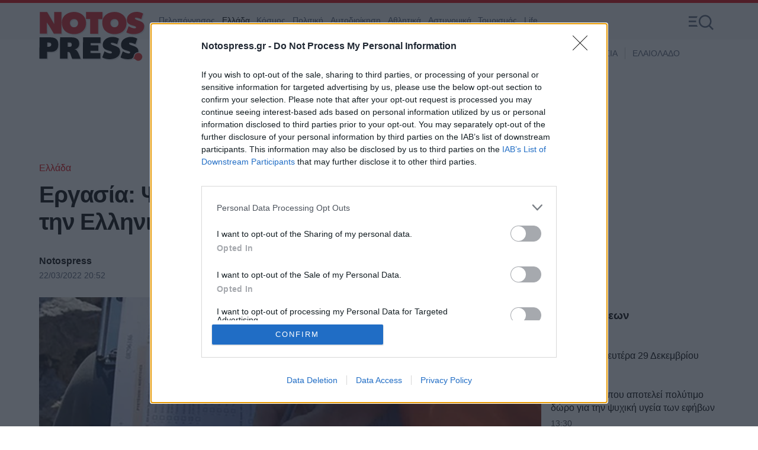

--- FILE ---
content_type: text/html; charset=utf-8
request_url: https://www.notospress.gr/ellada/story/77260/ergasia-psinesai-na-gineis-apografeas-gia-tin-elliniki-statistiki-arxi
body_size: 37179
content:
<!DOCTYPE HTML>
<html lang="el">

	<head>
		<base href="https://www.notospress.gr/ellada/story/77260/ergasia-psinesai-na-gineis-apografeas-gia-tin-elliniki-statistiki-arxi" />
	<meta http-equiv="content-type" content="text/html; charset=utf-8" />
	<meta name="keywords" content="Ελλάδα,ΕΛΣΤΑΤ,ΕΡΓΑΣΙΑ,ΙΔΙΩΤΗΣ ΣΥΝΕΡΓΑΤΗΣ" />
	<meta name="news_keywords" content="Ελλάδα,ΕΛΣΤΑΤ,ΕΡΓΑΣΙΑ,ΙΔΙΩΤΗΣ ΣΥΝΕΡΓΑΤΗΣ" />
	<meta name="author" content="Notospress" />
	<meta name="thumbnail" content="https://cdn.np-media.gr/media/news/2022/03/22/77260/main/apografeas.jpg" />
	<meta name="viewport" content="width=device-width, initial-scale=1.0" />
	<meta property="news:tags" content="2409,511,7244" />
	<meta name="description" content="Ηλεκτρονική αίτηση εγγραφής  στο Μητρώο Ιδιωτών Συνεργατών (ΙΣ) της ΕΛΣΤΑΤ, μόνο στην ιστοσελίδα της Αρχής, από την Τετάρτη 23/3 (12:00) έως και την Τρίτη 26/4 " />
	<meta name="generator" content="Joomla! - Open Source Content Management" />
	<title>Εργασία: Ψήνεσαι να γίνεις απογραφέας για την Ελληνική Στατιστική Αρχή; - Notospress.gr</title>
	<link href="https://www.notospress.gr/ellada/story/77260/ergasia-psinesai-na-gineis-apografeas-gia-tin-elliniki-statistiki-arxi" rel="canonical" />
	<link href="https://www.notospress.gr/ellada/story/77260/ergasia-psinesai-na-gineis-apografeas-gia-tin-elliniki-statistiki-arxi/amp" rel="amphtml" />
	<link href="https://cdn.np-media.gr/templates/main/images/device/iphone.png" rel="apple-touch-icon" />
	<link href="https://cdn.np-media.gr/templates/main/images/device/ipad.png" rel="apple-touch-icon" sizes="76x76" />
	<link href="https://cdn.np-media.gr/templates/main/images/device/iphone-retina.png" rel="apple-touch-icon" sizes="120x120" />
	<link href="https://cdn.np-media.gr/templates/main/images/device/iphone-plus.png" rel="apple-touch-icon" sizes="180x180" />
	<link href="https://cdn.np-media.gr/templates/main/images/device/android-plus.png" rel="shortcut icon" sizes="192x192" type="image/png" />
	<link href="https://www.notospress.gr/templates/main/images/device/manifest.json" rel="manifest" crossorigin="use-credentials" />
	<link href="/favicon.ico" rel="shortcut icon" type="image/vnd.microsoft.icon" />
	<script src="https://cdn.np-media.gr/scripts/0.3.45/main/js/site/main.min.js" defer="defer" type="text/javascript"></script>
	<meta property="og:site_name" content="Notospress.gr"/>
	<meta property="og:url" content="https://www.notospress.gr/ellada/story/77260/ergasia-psinesai-na-gineis-apografeas-gia-tin-elliniki-statistiki-arxi"/>
	<meta property="og:title" content="Εργασία: Ψήνεσαι να γίνεις απογραφέας για την Ελληνική Στατιστική Αρχή;"/>
	<meta property="og:type" content="article"/>
	<meta property="og:locale" content="el_GR"/>
	<meta property="og:description" content="Ηλεκτρονική αίτηση εγγραφής  στο Μητρώο Ιδιωτών Συνεργατών (ΙΣ) της ΕΛΣΤΑΤ, μόνο στην ιστοσελίδα της Αρχής, από την Τετάρτη 23/3 (12:00) έως και την Τρίτη 26/4 (24:00)"/>
	<meta property="og:image" content="https://cdn.np-media.gr/media/news/2022/03/22/77260/facebook/facebookapografeas.jpg"/>
	<meta property="og:image:width" content="1200"/>
	<meta property="og:image:height" content="628"/>
	<meta property="article:publisher" content="https://www.facebook.com/notospress"/>
	<meta property="article:published_time" content="2022-03-22T20:52:49+02:00"/>
	<meta property="article:modified_time" content="2022-03-22T20:52:49+02:00"/>
	<meta property="article:section" content="Ελλάδα"/>
	<meta property="article:tag" content="ΕΛΣΤΑΤ"/>
	<meta property="article:tag" content="ΕΡΓΑΣΙΑ"/>
	<meta property="article:tag" content="ΙΔΙΩΤΗΣ ΣΥΝΕΡΓΑΤΗΣ"/>
	<meta property="twitter:card" content="summary_large_image"/>
	<meta property="twitter:site" content="@notospress_gr"/>
	<meta property="twitter:domain" content="https://www.notospress.gr"/>
	<meta property="twitter:creator" content="@notospress_gr"/>
	<meta property="twitter:title" content="Εργασία: Ψήνεσαι να γίνεις απογραφέας για την Ελληνική Στατιστική Αρχή;"/>
	<meta property="twitter:description" content="Ηλεκτρονική αίτηση εγγραφής  στο Μητρώο Ιδιωτών Συνεργατών (ΙΣ) της ΕΛΣΤΑΤ, μόνο στην ιστοσελίδα της Αρχής, από την Τετάρτη 23/3 (12:00) έως και την Τρίτη 26/4 "/>
	<meta property="twitter:image" content="https://cdn.np-media.gr/media/news/2022/03/22/77260/main/apografeas.jpg"/>
	<meta property="twitter:url" content="https://www.notospress.gr/ellada/story/77260/ergasia-psinesai-na-gineis-apografeas-gia-tin-elliniki-statistiki-arxi"/>
	<meta name="robots" content="max-image-preview:large"/>
	<script type="application/ld+json">{"@context":"https://schema.org","@graph":[{"@type":"NewsArticle","mainEntityOfPage":{"@type":"WebPage","@id":"https://www.notospress.gr/ellada/story/77260/ergasia-psinesai-na-gineis-apografeas-gia-tin-elliniki-statistiki-arxi"},"headline":"Εργασία: Ψήνεσαι να γίνεις απογραφέας για την Ελληνική Στατιστική Αρχή;","description":"Ηλεκτρονική αίτηση εγγραφής  στο Μητρώο Ιδιωτών Συνεργατών (ΙΣ) της ΕΛΣΤΑΤ, μόνο στην ιστοσελίδα της Αρχής, από την Τετάρτη 23/3 (12:00) έως και την Τρίτη 26/4 ","datePublished":"2022-03-22T20:52:49+02:00","dateModified":"2022-03-22T20:52:49+02:00","articleSection":"Ελλάδα","keywords":"ΕΛΣΤΑΤ, ΕΡΓΑΣΙΑ, ΙΔΙΩΤΗΣ ΣΥΝΕΡΓΑΤΗΣ, Ελλάδα","about":[{"@type":"Thing","name":"ΕΛΣΤΑΤ"},{"@type":"Thing","name":"ΕΡΓΑΣΙΑ"},{"@type":"Thing","name":"ΙΔΙΩΤΗΣ ΣΥΝΕΡΓΑΤΗΣ"}],"image":{"@type":"ImageObject","url":"https://cdn.np-media.gr/media/news/2022/03/22/77260/main/apografeas.jpg","width":"900","height":"539"},"author":{"@type":"Person","@id":"https://www.notospress.gr","name":"Notospress","image":"https://cdn.np-media.gr/media/template/notos-avatar.jpg","url":"https://www.notospress.gr","address":{"@type":"PostalAddress","addressLocality":"Σπάρτη, Ελλάδα","postalCode":"23100","streetAddress":"Λεωφ. Λυκούργου 120"}},"publisher":{"@type":"Organization","@id":"https://www.notospress.gr#publisher","name":"Notospress","url":"https://www.notospress.gr","logo":{"@type":"ImageObject","url":"https://www.notospress.gr/media/shared/notos-publisher-logo.png","width":"420","height":"60"},"sameAs":["https://www.facebook.com/notospress","https://twitter.com/notospress_gr","https://www.youtube.com/c/Notospresssparti"],"address":{"@type":"PostalAddress","addressLocality":"Σπάρτη, Ελλάδα","postalCode":"23100","streetAddress":"Λεωφ. Λυκούργου 120"}},"articleBody":"Ηλεκτρονική αίτηση εγγραφής  στο Μητρώο Ιδιωτών Συνεργατών (ΙΣ) της ΕΛΣΤΑΤ, μόνο στην ιστοσελίδα της Αρχής, από την Τετάρτη 23/3 (12:00) έως και την Τρίτη 26/4 (24:00)ΕΛΛΑΔΑ. Πρόσκληση απευθύνει η Ελληνική Στατιστική Αρχή (ΕΛΣΤΑΤ) προς ενδιαφερόμενους που επιθυμούν να ενταχθούν στο Μητρώο Ιδιωτών Συνεργατών (ΙΣ) για τις διενεργούμενες στατιστικές έρευνες περιόδου Μαΐου – Δεκεμβρίου 2022. Ηλεκτρονική αίτησηΟι ενδιαφερόμενοι μπορούν να υποβάλουν τη σχετική ηλεκτρονική αίτηση εκδήλωσης ενδιαφέροντος, από την Τετάρτη 23/3 (12:00) έως και την Τρίτη 26/4 (24:00).Μητρώο Ιδιωτών Συνεργατών (ΙΣ)Το Μητρώο αυτό που τηρείται από την ΕΛΣΤΑΤ, θα ισχύσει για 8 μήνες, από τον Μάιο έως και τον Δεκέμβριο 2022.Δικαίωμα υποβολής αίτησης για εγγραφή στο Μητρώο Ιδιωτών Συνεργατών έχουν μόνον φυσικά πρόσωπα, τα οποίαθα πρέπει να είναι τουλάχιστον απόφοιτοι Λυκείου ή εξαταξίου Γυμνασίου, ηλικίας από 18 έως 67 ετών. Τι κάνει ένας Ιδιώτης Συνεργάτης της ΕΛΣΤΑΤ;Το έργο του ΙΣ περιλαμβάνει την έγκαιρη, πλήρη και σωστή συλλογή στατιστικών στοιχείων από επιχειρήσεις και νοικοκυριά.Τα στοιχεία συλλέγονται, κυρίως, με προσωπικές συνεντεύξεις, στο χώρο των νοικοκυριών ή των επιχειρήσεων, με ειδικά, κατά έρευνα, ερωτηματολόγια.Οι ΙΣ πριν αναλάβουν τις μονάδες έρευνας για την οποία επελέγησαν, είναι υποχρεωμένοι να παρακολουθήσουν το σχετικό με την έρευνα εκπαιδευτικό μη αμειβόμενο σεμινάριο, το οποίο πραγματοποιείται στην Κεντρική Υπηρεσία της ΕΛΣΤΑΤ για την Αττική και στις κατά τόπους Περιφερειακές Υπηρεσίες Στατιστικής (ΠΥΣ) για την υπόλοιπη Ελλάδα.Οι ΙΣ πρέπει να είναι υγιείς, να έχουν καλή φυσική κατάσταση και γνώση της ελληνικής γλώσσαςΕπειδή για τη συμπλήρωση των ερωτηματολογίων απαιτούνται πολλαπλές μετακινήσεις των ΙΣ σε νοικοκυριά και επιχειρήσεις, καθώς και προσωπικές συνεντεύξεις με τους υπευθύνους αυτών, λαμβάνοντας όλα τα προβλεπόμενα και απαραίτητα μέτρα προστασίας της δημόσιας υγείας (όπως κάθε φορά ισχύουν), οι ΙΣ πρέπει να είναι υγιείς, να έχουν καλή φυσική κατάσταση και γνώση της ελληνικής γλώσσας, έτσι ώστε να μπορούν να ανταποκρίνονται επιτυχώς στις ανάγκες των ερευνών.Και τηλεφωνικές συνεντεύξειςΣτην περίπτωση που λόγοι ανωτέρας βίας (π.χ., λόγοι διασφάλισης της δημόσιας υγείας κ.λπ.) επιβάλλουν τον περιορισμό της φυσικής παρουσίας των ΙΣ σε ερευνώμενες μονάδες, μπορεί η συλλογή των στοιχείων ερευνών να γίνει με συνεντεύξεις, τηλεφωνικά, κατόπιν σχετικών οδηγιών της ΕΛΣΤΑΤ. Στο Μητρώο ΙΣ Μαΐου – Δεκεμβρίου 2022, κατά τη διαδικασία επιλογής θα προηγηθούν επαγγελματίες ερευνητές που ήδη διαθέτουν Δελτίο Παροχής Υπηρεσιών (ΔΠΥ) με δραστηριότητα ερευνητή ή/και επέκταση προϋπάρχουσας δραστηριότητας σε αυτήν του ερευνητή.Άνεργοι που θα εγγραφούν στο Μητρώο ΙΣ, εφόσον επιλεχθούν να απασχοληθούν ως Ιδιώτες Συνεργάτες της ΕΛΣΤΑΤ, θα πρέπει να αναζητήσουν από τον ΟΑΕΔ της περιοχής τους, που είναι ο μόνος αρμόδιος Φορέας, πληροφορίες για τα θέματα που σχετίζονται με τη διατήρηση ή όχι του καθεστώτος ανεργίας, καθώς και όποιων άλλων ωφελημάτων προκύπτουν από αυτό.Ποιοι δεν έχουν δικαίωμα υποβολής αίτησηςΕπισημαίνεται ότι «…οι υπάλληλοι της ΕΛΣΤΑΤ και οι υπάλληλοι δημόσιων Υπηρεσιών, Νομικών Προσώπων Δημόσιου Δικαίου, Νομικών Προσώπων Ιδιωτικού Δικαίου, ελεγχόμενων ή επιχορηγούμενων καθ’ οιονδήποτε τρόπο από το Δημόσιο, Οργανισμών Τοπικής Αυτοδιοίκησης και άλλων δημόσιων Οργανισμών, με οποιαδήποτε σχέση εξαρτημένης εργασίας, όπως αυτή θα προκύπτει από το περιεχόμενο της σύμβασης, καθώς και όσοι υπηρετούν τη θητεία τους στο στρατό, δεν έχουν δικαίωμα υποβολής αίτησης ένταξης στο Μητρώο Ιδιωτών Συνεργατών». Απαγορεύεται η παράλληλη απασχόλησηΣε περίπτωση επιλογής του ΙΣ για να απασχοληθεί σε έρευνα της ΕΛΣΤΑΤ, απαγορεύεται η παράλληλη απασχόλησή του σε δημόσιες Υπηρεσίες, σε Νομικά Πρόσωπα Δημόσιου Δικαίου, σε Νομικά Πρόσωπα Ιδιωτικού Δικαίου, ελεγχόμενα ή επιχορηγούμενα καθ’ οιονδήποτε τρόπο από το Δημόσιο, Οργανισμούς Τοπικής Αυτοδιοίκησης και σε άλλους δημόσιους Οργανισμούς με οποιαδήποτε σχέση εξαρτημένης εργασίας, όπως αυτή θα προκύπτει από το περιεχόμενο της σύμβασης.Αιτήσεις εγγραφής μόνο ηλεκτρονικά στην ιστοσελίδα της ΕΛΣΤΑΤΟι αιτήσεις, για την εγγραφή στο νέο Μητρώο ΙΣ, θα υποβληθούν από τους ενδιαφερόμενους μόνον ηλεκτρονικά στην ιστοσελίδα της ΕΛΣΤΑΤ.Δες την ΠρόσκλησηΠριν την υποβολή της αίτησής τους, όλοι οι ενδιαφερόμενοι καλούνται να διαβάσουν την αναλυτική σχετική Ανακοίνωση-Πρόσκληση στην ιστοσελίδα της ΕΛΣΤΑΤ  στον σύνδεσμο:https://www.statistics.gr/el/statistical-interviewersη οποία περιέχει σημαντικές και επικαιροποιημένες πληροφορίες και επισημάνσεις.  Άλλες διευκρινίσεις Για οποιαδήποτε διευκρίνιση που δεν καλύπτεται από αυτό το κείμενο ή την Πρόσκληση Εκδήλωσης Ενδιαφέροντος, οι υποψήφιοι Ιδιώτες Συνεργάτες μπορούν να απευθύνονται στο Τμήμα Εξωτερικών Συνεργατών-Ερευνητών,στα τηλέφωνα 213 135 3035 ή 3068 ή 3050 ή 2182 ή 2192 (κατά τις εργάσιμες ημέρες και ώρες) ή -κατά προτίμηση-στο e-mail: synergates@statistics.grΑκολουθήστε το notospress.gr στο Google News και μάθετε πρώτοι όλες τις ειδήσεις"}]}</script>
	<meta property="fb:app_id" content="412862223318475"/>
	<meta property="fb:pages" content="172453086108680" />
	<script type="application/json" class="joomla-script-options new">
{"modules":[{"name":"Global","options":[]},{"name":"Cmp","options":[]}]}
</script>

		
<!-- InMobi Choice. Consent Manager Tag v3.0 (for TCF 2.2) -->
<script type="text/javascript" async=true>
(function() {
  var host = window.location.hostname;
  var element = document.createElement('script');
  var firstScript = document.getElementsByTagName('script')[0];
  var url = 'https://cmp.inmobi.com'
    .concat('/choice/', 'sTHrG8nu3cSfs', '/', host, '/choice.js?tag_version=V3');
  var uspTries = 0;
  var uspTriesLimit = 3;
  element.async = true;
  element.type = 'text/javascript';
  element.src = url;

  firstScript.parentNode.insertBefore(element, firstScript);

  function makeStub() {
    var TCF_LOCATOR_NAME = '__tcfapiLocator';
    var queue = [];
    var win = window;
    var cmpFrame;

    function addFrame() {
      var doc = win.document;
      var otherCMP = !!(win.frames[TCF_LOCATOR_NAME]);

      if (!otherCMP) {
        if (doc.body) {
          var iframe = doc.createElement('iframe');

          iframe.style.cssText = 'display:none';
          iframe.name = TCF_LOCATOR_NAME;
          doc.body.appendChild(iframe);
        } else {
          setTimeout(addFrame, 5);
        }
      }
      return !otherCMP;
    }

    function tcfAPIHandler() {
      var gdprApplies;
      var args = arguments;

      if (!args.length) {
        return queue;
      } else if (args[0] === 'setGdprApplies') {
        if (
          args.length > 3 &&
          args[2] === 2 &&
          typeof args[3] === 'boolean'
        ) {
          gdprApplies = args[3];
          if (typeof args[2] === 'function') {
            args[2]('set', true);
          }
        }
      } else if (args[0] === 'ping') {
        var retr = {
          gdprApplies: gdprApplies,
          cmpLoaded: false,
          cmpStatus: 'stub'
        };

        if (typeof args[2] === 'function') {
          args[2](retr);
        }
      } else {
        if(args[0] === 'init' && typeof args[3] === 'object') {
          args[3] = Object.assign(args[3], { tag_version: 'V3' });
        }
        queue.push(args);
      }
    }

    function postMessageEventHandler(event) {
      var msgIsString = typeof event.data === 'string';
      var json = {};

      try {
        if (msgIsString) {
          json = JSON.parse(event.data);
        } else {
          json = event.data;
        }
      } catch (ignore) {}

      var payload = json.__tcfapiCall;

      if (payload) {
        window.__tcfapi(
          payload.command,
          payload.version,
          function(retValue, success) {
            var returnMsg = {
              __tcfapiReturn: {
                returnValue: retValue,
                success: success,
                callId: payload.callId
              }
            };
            if (msgIsString) {
              returnMsg = JSON.stringify(returnMsg);
            }
            if (event && event.source && event.source.postMessage) {
              event.source.postMessage(returnMsg, '*');
            }
          },
          payload.parameter
        );
      }
    }

    while (win) {
      try {
        if (win.frames[TCF_LOCATOR_NAME]) {
          cmpFrame = win;
          break;
        }
      } catch (ignore) {}

      if (win === window.top) {
        break;
      }
      win = win.parent;
    }
    if (!cmpFrame) {
      addFrame();
      win.__tcfapi = tcfAPIHandler;
      win.addEventListener('message', postMessageEventHandler, false);
    }
  };

  makeStub();

  function makeGppStub() {
    const CMP_ID = 10;
    const SUPPORTED_APIS = [
      '2:tcfeuv2',
      '6:uspv1',
      '7:usnatv1',
      '8:usca',
      '9:usvav1',
      '10:uscov1',
      '11:usutv1',
      '12:usctv1'
    ];

    window.__gpp_addFrame = function (n) {
      if (!window.frames[n]) {
        if (document.body) {
          var i = document.createElement("iframe");
          i.style.cssText = "display:none";
          i.name = n;
          document.body.appendChild(i);
        } else {
          window.setTimeout(window.__gpp_addFrame, 10, n);
        }
      }
    };
    window.__gpp_stub = function () {
      var b = arguments;
      __gpp.queue = __gpp.queue || [];
      __gpp.events = __gpp.events || [];

      if (!b.length || (b.length == 1 && b[0] == "queue")) {
        return __gpp.queue;
      }

      if (b.length == 1 && b[0] == "events") {
        return __gpp.events;
      }

      var cmd = b[0];
      var clb = b.length > 1 ? b[1] : null;
      var par = b.length > 2 ? b[2] : null;
      if (cmd === "ping") {
        clb(
          {
            gppVersion: "1.1", // must be “Version.Subversion”, current: “1.1”
            cmpStatus: "stub", // possible values: stub, loading, loaded, error
            cmpDisplayStatus: "hidden", // possible values: hidden, visible, disabled
            signalStatus: "not ready", // possible values: not ready, ready
            supportedAPIs: SUPPORTED_APIS, // list of supported APIs
            cmpId: CMP_ID, // IAB assigned CMP ID, may be 0 during stub/loading
            sectionList: [],
            applicableSections: [-1],
            gppString: "",
            parsedSections: {},
          },
          true
        );
      } else if (cmd === "addEventListener") {
        if (!("lastId" in __gpp)) {
          __gpp.lastId = 0;
        }
        __gpp.lastId++;
        var lnr = __gpp.lastId;
        __gpp.events.push({
          id: lnr,
          callback: clb,
          parameter: par,
        });
        clb(
          {
            eventName: "listenerRegistered",
            listenerId: lnr, // Registered ID of the listener
            data: true, // positive signal
            pingData: {
              gppVersion: "1.1", // must be “Version.Subversion”, current: “1.1”
              cmpStatus: "stub", // possible values: stub, loading, loaded, error
              cmpDisplayStatus: "hidden", // possible values: hidden, visible, disabled
              signalStatus: "not ready", // possible values: not ready, ready
              supportedAPIs: SUPPORTED_APIS, // list of supported APIs
              cmpId: CMP_ID, // list of supported APIs
              sectionList: [],
              applicableSections: [-1],
              gppString: "",
              parsedSections: {},
            },
          },
          true
        );
      } else if (cmd === "removeEventListener") {
        var success = false;
        for (var i = 0; i < __gpp.events.length; i++) {
          if (__gpp.events[i].id == par) {
            __gpp.events.splice(i, 1);
            success = true;
            break;
          }
        }
        clb(
          {
            eventName: "listenerRemoved",
            listenerId: par, // Registered ID of the listener
            data: success, // status info
            pingData: {
              gppVersion: "1.1", // must be “Version.Subversion”, current: “1.1”
              cmpStatus: "stub", // possible values: stub, loading, loaded, error
              cmpDisplayStatus: "hidden", // possible values: hidden, visible, disabled
              signalStatus: "not ready", // possible values: not ready, ready
              supportedAPIs: SUPPORTED_APIS, // list of supported APIs
              cmpId: CMP_ID, // CMP ID
              sectionList: [],
              applicableSections: [-1],
              gppString: "",
              parsedSections: {},
            },
          },
          true
        );
      } else if (cmd === "hasSection") {
        clb(false, true);
      } else if (cmd === "getSection" || cmd === "getField") {
        clb(null, true);
      }
      //queue all other commands
      else {
        __gpp.queue.push([].slice.apply(b));
      }
    };
    window.__gpp_msghandler = function (event) {
      var msgIsString = typeof event.data === "string";
      try {
        var json = msgIsString ? JSON.parse(event.data) : event.data;
      } catch (e) {
        var json = null;
      }
      if (typeof json === "object" && json !== null && "__gppCall" in json) {
        var i = json.__gppCall;
        window.__gpp(
          i.command,
          function (retValue, success) {
            var returnMsg = {
              __gppReturn: {
                returnValue: retValue,
                success: success,
                callId: i.callId,
              },
            };
            event.source.postMessage(msgIsString ? JSON.stringify(returnMsg) : returnMsg, "*");
          },
          "parameter" in i ? i.parameter : null,
          "version" in i ? i.version : "1.1"
        );
      }
    };
    if (!("__gpp" in window) || typeof window.__gpp !== "function") {
      window.__gpp = window.__gpp_stub;
      window.addEventListener("message", window.__gpp_msghandler, false);
      window.__gpp_addFrame("__gppLocator");
    }
  };

  makeGppStub();

  var uspStubFunction = function() {
    var arg = arguments;
    if (typeof window.__uspapi !== uspStubFunction) {
      setTimeout(function() {
        if (typeof window.__uspapi !== 'undefined') {
          window.__uspapi.apply(window.__uspapi, arg);
        }
      }, 500);
    }
  };

  var checkIfUspIsReady = function() {
    uspTries++;
    if (window.__uspapi === uspStubFunction && uspTries < uspTriesLimit) {
      console.warn('USP is not accessible');
    } else {
      clearInterval(uspInterval);
    }
  };

  if (typeof window.__uspapi === 'undefined') {
    window.__uspapi = uspStubFunction;
    var uspInterval = setInterval(checkIfUspIsReady, 6000);
  }
})();
</script>
<!-- End InMobi Choice. Consent Manager Tag v3.0 (for TCF 2.2) -->

<script>
window.dfp_targeting = {
  "site" : "notospress",
  "pagetype": "story",
    "section": "ellada",
      "category": "ellada",
      "tagid": ["2409","511","7244"],
      "storyid" : "77260"
  };
</script>


<!-- DFP Settings for story-148 -->
<script>
  var googletag = googletag || {};
  googletag.cmd = googletag.cmd || [];
</script>

<script>
	googletag.cmd.push(function() {

		googletag.pubads().setTargeting("pageType", "story");
		googletag.pubads().setTargeting("pageSection", "ellada");
		googletag.pubads().setTargeting("pageCategory", "ellada");
		googletag.pubads().setTargeting("storyid", "77260");
				googletag.pubads().setTargeting("tagid", ["2409","511","7244"]);
		
		googletag.pubads().addEventListener('impressionViewable', function(event) {
			var slot = event.slot;
			if (slot.getTargeting('refresh').indexOf('true') > -1) {
				setTimeout(function() {
					// var admanSkin = document.getElementById('adman-skin');
					// if (admanSkin){ admanSkin.parentNode.removeChild(admanSkin);}
					googletag.pubads().refresh([slot]);
				}, 15000);
			}
		});
		
				googletag.pubads().enableSingleRequest();
				
		
		googletag.pubads().disableInitialLoad();

		googletag.pubads().setCentering(true);

		googletag.enableServices();
	});
</script>
<script type="application/json" id="page-info">
	{"contentId":"77260","contentTitle":"Εργασία: Ψήνεσαι να γίνεις απογραφέας για την Ελληνική Στατιστική Αρχή;","contentType":"story","section":"ellada","datePublished":"22-03-2022","timePublished":"20","editorId":"771","author":"","isHosted":"false","isHostedFor":"none","length":3,"mediaTypes":[],"embedTypes":[],"images":0,"photos":0,"videos":0,"embeds":0}</script>

<!-- index -->
<script async src="https://www.googletagmanager.com/gtag/js?id=UA-182146399-1"></script>
	<script>
	
	window.dataLayer = window.dataLayer || [];
	function gtag(){dataLayer.push(arguments);}
	gtag('js', new Date());

			gtag('config', 'UA-182146399-1', {
			'send_page_view': false,
			'anonymize_ip': true,
			'custom_map': {
				'dimension4': 'page_id','dimension5': 'content_type','dimension6': 'section',
				'dimension7': 'date_published','dimension8': 'time_published','dimension9': 'editor_id',
				'dimension10': 'author','dimension11': 'is_hosted','dimension12': 'is_hosted_for',
				'dimension13': 'images','dimension14': 'photos','dimension15': 'videos',
				'dimension16': 'embeds','dimension17': 'length'
			},
		});

		gtag('config', 'G-BCYJ4HGHLM', {
			'send_page_view': false,
			'page_id': 'ce7e9069322f3e9d6a852a9647e7a3cb'
		});

		gtag('event', 'page_view', {
			'page_id': 'ce7e9069322f3e9d6a852a9647e7a3cb',
			'content_type': 'story',
			'section': 'ellada',
			'date_published': '22-03-2022',
			'time_published': '20',
			'editor_id': '771',
			'author': '',
			'is_hosted': 'false',
			'is_hosted_for': 'none',
			'images': '0',
			'photos': '0',
			'videos': '0',
			'embeds': '0',
			'length': '3',
			'send_to': ['UA-182146399-1','G-BCYJ4HGHLM']
		});

	
	</script>


				<style>
			html,body,div,span,applet,object,iframe,blockquote,pre,a,abbr,acronym,address,big,cite,code,del,dfn,img,ins,kbd,q,s,samp,small,strike,strong,tt,var,b,u,i,center,dl,dt,dd,ol,ul,li,fieldset,form,label,legend,table,caption,tbody,tfoot,thead,tr,th,td,article,aside,canvas,details,embed,figure,figcaption,footer,header,hgroup,menu,nav,output,ruby,section,summary,time,mark,audio,video{margin:0;padding:0;border:0;font-size:100%;vertical-align:baseline}article,aside,details,figcaption,figure,footer,header,hgroup,menu,nav,section{display:block}body{line-height:1}ol,ul{list-style:none}blockquote,q{quotes:none}blockquote:before,blockquote:after,q:before,q:after{content:'';content:none}table{border-collapse:collapse;border-spacing:0}html,body{height:100%}body{font-family:"Segoe UI","Roboto","Oxygen","Ubuntu","Cantarell","Fira Sans","Droid Sans","Helvetica Neue",sans-serif;text-rendering:optimizeLegibility;-webkit-font-smoothing:antialiased;font-size:16px;line-height:1.6;background:#fff;color:#000}h1{font-size:2.75em;line-height:.85;font-weight:700}h2{font-size:2em;line-height:1.1;font-weight:700}h3{font-size:1.1em;line-height:1.5;font-weight:700}h4{font-size:1em;line-height:1.3;font-weight:600}h5{font-weight:400;font-size:.8em;line-height:1.6}h6{font-weight:400;font-size:14px;line-height:18px}a:link,a:visited,a:active{text-decoration:none}a:focus{outline:0}p{margin:0;padding:0}input:focus{outline:none}body,div{padding:0;margin:0}.grid-row:after{content:'.';display:block;height:0;visibility:hidden;clear:both}.p10{padding:10px}.p10-0{padding:10px 0}.p10-20{padding:10px 20px}.p20{padding:20px}.p20-10{padding:20px 10px}.p30-0-0{padding:30px 0 0}.p5-10{padding:5px 10px}.p0-15{padding:0 15px}.pr-10{padding-right:10px}.pl-10{padding-left:10px}.clr{clear:both;display:block}.clr-sm{clear:both;display:none}.clr-md{clear:both;display:none}.clr-lg{clear:both;display:none}.clr-w{clear:both;display:none}.hide-md{display:none}@media screen and (min-width:600px){.sm1,.sm2,.sm25,.sm3,.sm33,.sm34,.sm35,.sm4,.sm5,.sm6,.sm66,.sm7,.sm75,.sm8,.sm9,.sm10,.sm11,.sm12{float:left;box-sizing:border-box}.sm1{width:10%}.sm2{width:20%}.sm25{width:25%}.sm3{width:30%}.sm33{width:33.33%}.sm34{width:34%}.sm35{width:35%}.sm4{width:40%}.sm5{width:50%}.sm6{width:60%}.sm66{width:66.66%}.sm7{width:70%}.sm75{width:75%}.sm8{width:80%}.sm9{width:90%}.sm10{width:100%}}@media screen and (min-width:600px) and (max-width:768px){.clr-sm{display:block}}@media screen and (min-width:768px){.md1,.md2,.md25,.md3,.md33,.md34,.md35,.md4,.md5,.md6,.md66,.md7,.md75,.md8,.md9,.md10,.md11,.md12,.md14{float:left;box-sizing:border-box}.md1{width:10%}.md14{width:14.2%}.md2{width:20%}.md25{width:25%}.md3{width:30%}.md33{width:33.33%}.md34{width:34%}.md35{width:35%}.md4{width:40%}.md5{width:50%}.md6{width:60%}.md66{width:66.66%}.md7{width:70%}.md75{width:75%}.md8{width:80%}.md9{width:90%}.md10{width:100%}}@media screen and (min-width:768px) and (max-width:960px){.clr-md{display:block}}@media screen and (min-width:960px){.lg1,.lg2,.lg25,.lg3,.lg33,.lg34,.lg35,.lg4,.lg5,.lg6,.lg66,.lg7,.lg75,.lg8,.lg9,.lg10,.lg11,.lg12,.lg14,.lg16{float:left;box-sizing:border-box}.lg1{width:10%}.lg14{width:14.2%}.lg16{width:16.6%}.lg2{width:20%}.lg25{width:25%}.lg3{width:30%}.lg33{width:33.33%}.lg34{width:34%}.lg35{width:35%}.lg4{width:40%}.lg5{width:50%}.lg6{width:60%}.lg66{width:66.66%}.lg7{width:70%}.lg75{width:75%}.lg8{width:80%}.lg9{width:90%}.lg10{width:100%}.hide-md{display:block}.lg-right{float:right}}@media screen and (min-width:960px) and (max-width:1100px){.clr-lg{clear:both;display:block}}@media screen and (min-width:1100px){.w1,.w14,.w2,.w25,.w3,.w33,.w34,.w35,.w4,.w5,.w6,.w66,.w7,.w75,.w8,.w9,.w10,.w11,.w12{float:left;box-sizing:border-box}.w1{width:10%}.w14{width:14.25471%}.w2{width:20%}.w25{width:25%}.w3{width:30%}.w33{width:33.33%}.w34{width:34%}.w35{width:35%}.w4{width:40%}.w5{width:50%}.w6{width:60%}.w66{width:66.66%}.w7{width:70%}.w75{width:75%}.w8{width:80%}.w9{width:90%}.w10{width:100%}.clr-w{clear:both;display:block}}.item-media{position:relative}.item-media img{max-width:100%;display:block}.item-media-labels{position:absolute;bottom:0;left:0}.item-media-labels .icon-play{background:#de0006;padding:.4em 1em;display:block;float:left}.item-media-labels .icon-play svg{fill:#fff}.item-media-labels .icon-photo{background:#de0006;padding:.4em 1em;display:block;float:left}.item-media-labels .icon-photo svg{fill:#fff}.item-category{color:#de0006;font-size:.9em;font-weight:700}.mini{margin-top:1.1em}.mini .item-title{display:block;font-size:1em;line-height:1.425;font-weight:500;color:#000;margin-top:.3em}.mini .item-date{font-size:.875em;color:#444;margin-top:.3em;display:block}.mini .item-category{font-size:.875em;color:#de0006}.mini .item-title:hover{color:#de0006}.cd .item-title{margin:.8em 0 0;font-size:1.1em;line-height:1.3}.cd .item-title a{color:#2D2E32}.cd .item-title a:hover{color:#de0006}.cd .item-title:hover a{color:#de0006}.cd .item-date{font-size:.9em;color:#444;display:block;margin-top:5px}.cd.has-img{display:grid;column-gap:1.1em;grid-template-columns:25% 1fr;grid-template-rows:1fr auto}.cd.has-img .item-title{margin:0}.fit-img .item-media figure{width:100%;padding-bottom:100%;overflow:hidden;position:relative;background:#ddd}.fit-img .item-media img{position:absolute;left:50%;transform:translateX(-50%);max-width:none;height:100%}.card .item-media{position:relative;padding-bottom:60%;background:#ddd}.card img{max-width:none;width:100%;height:100%;position:absolute;display:block}.card .item-info{margin-top:.8em}.card .item-title{margin:.4em 0 0;font-size:1.1em;line-height:1.3}.card .item-title a{color:#2D2E32}.card .item-info .item-title a:hover{color:#de0006}.card .item-info .item-date{font-size:.9em;color:#444;display:block;margin-top:10px}.card.featured .item-title{font-size:1.375em;line-height:1.325}.card .item-info .item-intro{margin-top:.8em}.md-cd .item-info .item-title{font-size:1.25em;line-height:1.325}.md-cd .item-info .item-intro{display:none}.hero-card{position:relative}.hero-card .item-media{position:relative;padding-bottom:60%;background:#ddd}.hero-card .item-media img{position:absolute;width:100%;height:100%;top:0;left:0}.hero-card .item-info{background:#de0006;padding:1em 1em 1.725em}.hero-card .item-info .item-title{font-size:1.2em;line-height:1.2}.hero-card .item-info .item-title a:link,.hero-card .item-info .item-title a:visited{color:#fff}@media screen and (min-width:480px){.hero-card .item-info{position:absolute;top:auto;right:0;bottom:0;left:0;background:transparent linear-gradient(180deg,transparent,rgba(0,0,0,.7));padding:3em 1em 1.5em;pointer-events:none}}@media screen and (min-width:680px){.md-cd.has-img{display:grid;column-gap:1.1em;grid-template-columns:33% 1fr;grid-template-rows:1fr auto}.md-cd .item-info{margin:0}.md-cd .item-info .item-intro{display:block;color:#444}.hero-card .item-info{padding:3em 2em 2em}.hero-card .item-info .item-title{font-size:1.55em;line-height:1.3}}body.site{background:#fff}html.overflow body{height:100%;overflow:hidden}.homepage-title{position:absolute;top:-1000px}.screen{max-width:73.75em;margin:auto;position:relative}.page-contents{background:#fff;padding-bottom:1px}.main-zone{padding-bottom:3em}.side-blocks{margin:0 1em}.side-block{margin:auto}.grid-gutter{padding:0}.side .module{margin:0 0 20px 0}.align-end{align-self:end}.gap{border-top:1px dashed #cecece;padding:.8em 0}.i-top{border:0}@media screen and (min-width:768px){.i-md-top{border:0}}.module-head .module-title{font-size:1.1em;line-height:1.5;font-weight:700}.block-read-more a{color:#de0006;font-weight:700;padding:.1em 2em .3em;display:inline-block;border-radius:1em;border:1px solid #de0006}.main-hero{margin:0 1em}.main-hero .item-media img{width:100%;max-width:none}.main-hero .item-category{position:relative;color:#fff;display:inline-block;padding:.2em .1em 1em;border-radius:.4em;font-weight:400}.main-hero .item-title{margin:0}.promobox img{max-width:100%;height:auto;display:block;margin:auto}.page-head{position:relative;padding-bottom:1em;margin:1em}.page-head:after{content:'';position:absolute;bottom:0;left:0;display:block;width:70px;height:.5em;background:#de0006}.page-head .page-title{font-size:1.275em;line-height:1.5;margin:0;color:#505050;font-weight:700}.page-desc{margin:1em}.latest-news .module-head .module-title{padding:.5em 0;margin:1em 0 .5em}.latest-news .module-head a{color:#000}.latest-news .module-head{position:relative;padding-bottom:1em;margin:1em 0}.latest-news .module-head:after{content:'';position:absolute;bottom:0;left:0;display:block;width:70px;height:8px;background:#de0006}.latest-news .module-head .module-title{font-size:1.175em;margin:0}.latest-news .module-head .module-title a{color:#000}.latest-news .module-head .module-title a:hover{color:#de0006}.latest-news .mini .item-title{font-size:1.2em;line-height:1.5}.latest-news .block-read-more{margin:2em 0;font-size:.9em}@media screen and (min-width:768px) and (max-width:1023px){body.site{font-size:80%}.ad-unit iframe{transform:scale(.80,.80);transform-origin:50% 50%}.flex-side .ad-unit iframe{transform-origin:0 0;margin-bottom:-20%}}@media screen and (min-width:768px){.flex-pack{display:flex;display:-webkit-flex;width:100%;max-width:100%;box-sizing:border-box;flex-direction:row}.flex-pack .flex-main{max-width:100%;box-sizing:border-box;overflow:hidden}.flex-pack .flex-side{width:18.75em;min-width:18.75em;margin-inline:1em}.flex-pack .flex-side .side-blocks{margin:0}.flex-pack .flex-side .side-block{width:18.75em;margin-top:1em;flex:1 1 auto}.flex-pack .flex-side .side-block.fixed-block{flex:0 0 auto}.flex-pack .flex-side .side-block .ad-sticky{position:sticky;top:2em}.flex-reverse{flex-direction:row-reverse;padding-right:0}.side-blocks{padding-bottom:1em;width:18.75em;display:flex;flex-direction:column;position:relative;height:100%;top:0;right:0}.main-hero{margin-left:.5em}div.top-news{margin-left:.5em}.latest-news .mini .item-title{font-size:1em;line-height:1.425}}.main-header #page-title{font-size:0;line-height:0;margin:0;padding:0;display:block;height:0;overflow:hidden}.page-header{border-top:5px solid #de0006;overflow:hidden;height:6.25em;position:relative}.main-header{max-width:73.75em;margin:auto;position:relative;box-sizing:border-box;padding-left:12em}.page-header .logo{margin:15px 0;position:absolute;top:0;left:1em;max-width:7.5em}.page-header .logo svg{display:block;margin:0;max-width:100%;height:auto}path.logo-red{fill:#de0006}.header-menu{display:block;height:3.75em;overflow:hidden;padding:0;margin-right:5.625em}.header-menu ul{display:none;padding-left:1em}.header-menu ul li{display:block;padding:0}.header-menu a{font-size:.9em;text-decoration:none;color:#565F73;display:block;float:left;padding:0 .13em;margin-left:.56em;line-height:4.166em;font-weight:500}.header-menu a:hover{color:#000}.header-menu ul li.active a{color:#000}.hot-tags{height:3.75em;overflow:hidden}.hot-tags ul{display:none;padding-left:1em;position:relative;top:-.3125em}.hot-tags ul li{display:inline-block;padding:1.25em 0}.hot-tags span{color:#de0006;font-weight:700;padding-left:8px}.hot-tags span,.hot-tags a{font-size:.9em;display:block;float:left;margin:0 1px;line-height:20px}.hot-tags a{text-decoration:none;color:#565F73;border-left:1px solid #ccc;font-weight:500;padding:0 6px 0 12px}.hot-tags a:hover{color:#de0006}.hot-tags li:nth-child(2) a{border:0;padding-left:2px}.rich-menu{z-index:3;width:3.75em;height:3.75em;position:absolute;top:1em;right:1em;cursor:pointer;line-height:1.5}.rich-menu svg{fill:#565F73;width:2.875em;height:auto;margin:.4375em}.rich-menu .menu-close{display:none}.rich-menu .menu-open{display:inline}.rich-menu.is-open .menu-close{display:inline}.rich-menu.is-open .menu-open{display:none}.menu-zone{display:none}.menu-opened .menu-zone{display:block}.menu-opened .page-header{background:#f7f7f7}@media screen and (min-width:540px){.page-header{height:7.8125em;background:#f7f7f7;background:linear-gradient(0deg,rgba(255,255,255,0) 50%,rgba(247,247,247,1) 50%)}.main-header .logo{max-width:11.25em}.header-menu ul,.hot-tags ul{display:block}.rich-menu{top:3px}.rich-menu svg{width:2.625em;margin:.5625em}}.ad-unit{margin:0 auto}@media screen and (max-width:620px){.mobile-banner{height:640px;background:#fafafa;margin:20px -16px;padding:10px 0 20px}.mobile-banner:before{content:'ΔΙΑΦΗΜΙΣΗ';font-size:.6em;display:block;text-align:center;color:#444}.mobile-banner .ad-unit{position:sticky;top:0}.mobile-banner .ad-unit>div{padding-top:10px}}@media screen and (min-width:800px){.banner-zone{min-height:110px}}.banner-zone{padding:0;width:100%;text-align:center;padding:15px 0}.main-section{padding-bottom:3em}article.main-article{margin:0;padding:1px 1em;max-width:620px;margin:auto}.main-item-category{font-size:1em;color:#de0006}.main-item-label{font-size:.8em;font-weight:800;background:#0b0b0b;color:#fff;letter-spacing:1px;margin-right:16px;padding:5px 8px 5px 12px}h1.main-title{font-size:1.625em;font-weight:600;line-height:1.2;padding:10px 0 20px;letter-spacing:-.03em;margin:0}.main-details{margin:10px 0 0;font-size:1em;line-height:1.65;min-height:52px}.main-details .author-avatar{float:left;width:60px;height:60px;margin:-7px 10px 0 0}.main-details .author-avatar img{width:60px;height:60px}.main-details .author-name{font-weight:700;display:inline-block}.main-details a.author-name{color:#006598;color:#c00}.author-avatar{border-radius:50%;border-bottom-left-radius:0;vertical-align:middle;display:inline-block;-webkit-box-sizing:border-box;box-sizing:border-box}.author-avatar img{border-radius:50%;border-bottom-left-radius:0;overflow:hidden;display:inline-block;-webkit-box-sizing:border-box;box-sizing:border-box}.main-details .dateline{margin:0;font-size:.9em;font-weight:400;color:#565f73}.main-details .dateline svg{position:relative;top:1.5px;fill:#565f73;margin-right:3px}.share-blocks{margin:17px 0;line-height:32px}.share-total{display:inline-block;padding:6px 16px;color:#262626}.share-block{display:inline-block;margin:0 12px 0 0;position:relative;vertical-align:top;border:1px solid #ddd;border-radius:5px}.share-block:hover{border-color:#de0006}.share-block a{text-decoration:none;color:#fff;position:relative;margin:0 4px;text-align:center;padding:10px 10px 10px 10px;display:block}.share-block svg{fill:#565F73;width:20px;height:20px;display:block}.share-block a:hover svg{fill:#de0006}.main-media{margin-bottom:20px;margin-top:1.4em}.main-media .main-image{position:relative;padding-bottom:60%;overflow:hidden;background:#ddd}.main-media .main-image img{position:absolute;width:100%;display:block}.past .main-media .main-image{background:none}.main figure{font-size:16px}.main figure picture{display:block}.main figure figcaption{padding:12px 0;font-size:.8em;font-weight:400;color:#565F73}.main figure figcaption cite{display:block;color:#7a7a7a;font-style:normal;margin-top:5px;font-size:.9em}.main figure img{max-width:100%;height:auto;display:block;margin:auto}.main .main-media .embed-video{margin:0 0 2.5em}.main-text figure{margin:2em 0}.main-content{padding:1px 0 2em;color:#363B48}.main-intro{color:#363B48}.main-intro p{font-size:1.1em;line-height:1.6;font-weight:700}.main-content p{margin-top:1em;line-height:1.7}.main-intro a:link,.main-intro a:visited{text-decoration:none;color:#de0006;box-shadow:0 1px 0 #363B48}.main-intro a:hover{text-decoration:none;color:#de0006;box-shadow:0 1px 0 #de0006}.main-content a:link,.main-content a:visited{text-decoration:none;color:#de0006;box-shadow:0 1px 0 #363B48}.main-content a:hover{text-decoration:none;color:#de0006;box-shadow:0 1px 0 #de0006}.main-text p{font-size:1.1em;line-height:1.6}.main-text h2{margin:1.5em 0 .5em;font-size:1.425em;line-height:1.375;color:#101115;letter-spacing:-.025em;font-weight:800}.main-text ul{margin-top:2em;font-size:1.1em}.main-text ul li{display:block;margin:0 2em .375em 1.125em}.main-text ul li:before{content:'';display:inline-block;border-radius:50%;background:#000;width:6px;height:6px;margin-right:.6em;margin-left:-1em;position:relative;top:-2px}.main-text ol{margin:auto;margin-top:2em;padding-left:.3em;font-size:1.1em}.main-text ol li{display:list-item;list-style-type:decimal;margin:0 2em .375em 1.145em}.main-text blockquote{max-width:36em;padding:0 1em;margin:2em 0 2.5em;position:relative;display:block;clear:both;font-size:1.175em;font-weight:700;line-height:1.425;font-style:italic}.main-text blockquote p{padding:0;margin:0}.main-text blockquote strong{font-weight:700}.main-text blockquote.tiktok-embed:before{content:none}.publisher-teaser{font-size:1.1em;line-height:1.6;margin-top:1em}.item-embed{position:relative}.item-embed iframe[allowfullscreen="allowfullscreen"]{max-width:100%}.embed-instagram{margin:2em auto;max-width:720px}.embed-instagram .instagram-media-rendered{margin:0 auto!important}.embed-instagram blockquote:before{content:none}.embed-twitter{max-width:720px;margin:auto}twitter-widget{margin:auto}.fb-video-block{background:#000;text-align:center;min-height:200px;padding:1em 0;margin:1em auto}.embed-video{margin:2em 0;position:relative;overflow:hidden;height:0;padding-bottom:56.25%;width:100%}.embed-video iframe{position:absolute;top:0;left:0;width:100%;height:100%}.item-gallery{display:block;padding:0;margin:32px 0}.gallery-item{margin-bottom:2em}.gallery-item .photo-num{font-size:1em;font-weight:900;margin-top:8px}.gallery-item .gallery-picture{position:relative;overflow:hidden;margin:0 -16px}.gallery-items .gallery-item figcaption{font-size:1.1em}figure.gallery-item img{width:100%;height:auto;max-width:none}.gallery-item .open-modal{display:none}.item-tags{margin:1em 0 1.5em;font-size:.95em}.item-tags span{display:inline-block;padding:6px;font-weight:800}.item-tags a{color:#000;line-height:1.5;display:inline-block;margin:0 2px;padding:6px}.item-tags a:hover{color:#c00}.item-tags .category-tag{font-weight:800;letter-spacing:.04em}.disclaimer{margin-top:3em;font-size:.9em;color:#7a7a7a}.selected-items{color:#000;margin:2em 0 2.5em 0;padding:.5em 1em 2em;background:#f1f1f1}.selected-items .module-head h3{padding:0;margin:1em 0 .5em}.selected-items .module-head{position:relative;padding-bottom:1em;margin:1em 0}.selected-items .module-head:after{content:'';position:absolute;bottom:0;left:0;display:block;width:70px;height:8px;background:#de0006}.selected-items .item-info a{color:#000;box-shadow:none}.related-items .module-head h3{padding:0;margin:1em 0 .5em}.related-items .module-head{position:relative;padding-bottom:1em;margin:1em 0}.related-items .module-head:after{content:'';position:absolute;bottom:0;left:0;display:block;width:70px;height:8px;background:#de0006}.textlinks{margin:60px 0}.textlinks .textlink{overflow:hidden;padding:16px 0;border-top:1px dashed #cecece}.textlinks .textlink .item-media{float:left;padding-right:16px;min-width:120px}.textlinks .textlink .item-media img{display:block;padding:0;margin:0;width:120px;height:auto}.textlinks .textlink .item-title{text-decoration:none}.textlinks .textlink a:link,.textlinks .textlink a:visited{color:#000;text-decoration:none}.textlinks .textlink .item-title{display:block;padding:1em;font-size:1em;font-weight:700}.textlinks .textlink a:hover .item-title{text-decoration:underline}.item-page .side-block{max-width:620px}@media screen and (min-width:480px){.related-items .items-blocks{display:grid;column-gap:1.2em;grid-template-columns:1fr 1fr}}@media screen and (min-width:678px){.gallery-item .gallery-picture{margin:0}}@media screen and (min-width:769px){article.main-article{max-width:720px}.item-page .side-block{max-width:720px}h1.main-title{font-size:2em}.embed-instagram .instagram-media-rendered{width:500px}.selected-items{width:13em;float:left;margin:0 2em 2.5em 0;padding:1em 0;background:none}}@media screen and (min-width:960px){.related-items .items-blocks{grid-template-columns:1fr 1fr 1fr}}@media screen and (min-width:1024px){.main-details .author-avatar{margin-left:-.25em}.main-intro p,.main-content p,.main-content ul{max-width:42em}article.main-article{padding-right:1em;max-width:none}.flex-pack .main-area{padding-right:1em}.side-block .latest-news{padding-top:13em}.item-gallery{clear:both}.item-gallery.inline .gallery-item{display:none}.item-gallery.inline .gallery-item.teaser{display:block}.item-gallery.inline .ad-unit-block{display:none}.item-gallery.main-gallery .thumb-item{display:block;width:80px;height:80px;float:left;overflow:hidden;margin:0 12px 12px 0}.item-gallery.main-gallery .thumb-item .gallery-picture{width:80px;height:80px;position:relative}.item-gallery.main-gallery .thumb-item img{height:90px;width:auto;position:absolute;left:50%;top:0;transform:translateX(-50%)}.item-gallery.main-gallery .thumb-item .trigger-icon{display:none}.item-gallery.main-gallery .thumb-item .trigger-label{display:none}.item-gallery .photo-num{display:none}.item-gallery figcaption{display:none}.gallery-item figure img{max-width:100%;height:auto}.gallery-item .open-modal{cursor:pointer;display:block;position:absolute;z-index:1;top:0;right:0;bottom:0;left:0}.gallery-item .open-modal .trigger-icon{position:absolute;bottom:0;right:0;z-index:2;background:rgba(0,0,0,.75);background:#de0006;fill:#fff;padding:12px 16px}.gallery-item .open-modal .trigger-icon svg{display:block}.gallery-item .open-modal .trigger-label{position:absolute;right:62px;bottom:0;z-index:1;background:#de0006;color:#fff;height:30px;padding:12px 2px 12px 16px;line-height:34px;display:inline-block;font-size:.9em;font-weight:700}.item-gallery .mobile-banner{display:none}}@media screen and (min-width:1100px){h1.main-title{font-size:2.425em}}.roll{position:relative}.roll-items{position:relative;white-space:nowrap;overflow-x:auto;padding-bottom:30px;-webkit-overflow-scrolling:touch}.roll-items .roll-items-frame{float:left}.roll-items-group{display:inline-block;vertical-align:top}.roll-items .roll-item{display:inline-block;vertical-align:top;white-space:normal}.roll-button{position:absolute;border:none;width:40px;top:0;padding:0;bottom:0;margin:auto;z-index:-1;background:rgba(255,255,255,.9);outline:none;cursor:pointer;font-size:1.625em;color:#c31a20;text-align:center}.roll-previous{left:0;background:#fff;border-right:1px solid #ddd}.roll-next{right:0;background:#fff;border-left:1px solid #ddd}.roll-previous:disabled,.roll-next:disabled{display:none}@media screen and (min-width:1024px){.roll-button{z-index:2}}
		</style>

		
		<link rel="preload"
			href="https://cdn.np-media.gr/stylesheets/0.3.51/main/css/site/dist/style.min.css"
			as="style" onload="this.onload=null;this.rel='stylesheet'">
		<noscript>
			<link rel="stylesheet"
				href="https://cdn.np-media.gr/stylesheets/0.3.51/main/css/site/dist/style.min.css">
		</noscript>
		<script>
			! function(t) {
				"use strict";
				t.loadCSS || (t.loadCSS = function() {});
				var e = loadCSS.relpreload = {};
				if (e.support = function() {
						var e;
						try {
							e = t.document.createElement("link").relList.supports("preload")
						} catch (t) {
							e = !1
						}
						return function() {
							return e
						}
					}(), e.bindMediaToggle = function(t) {
						var e = t.media || "all";

						function a() {
							t.addEventListener ? t.removeEventListener("load", a) : t.attachEvent && t.detachEvent("onload", a),
								t.setAttribute("onload", null), t.media = e
						}
						t.addEventListener ? t.addEventListener("load", a) : t.attachEvent && t.attachEvent("onload", a),
							setTimeout(function() {
								t.rel = "stylesheet", t.media = "only x"
							}), setTimeout(a, 3e3)
					}, e.poly = function() {
						if (!e.support())
							for (var a = t.document.getElementsByTagName("link"), n = 0; n < a.length; n++) {
								var o = a[n];
								"preload" !== o.rel || "style" !== o.getAttribute("as") || o.getAttribute("data-loadcss") || (o
									.setAttribute("data-loadcss", !0), e.bindMediaToggle(o))
							}
					}, !e.support()) {
					e.poly();
					var a = t.setInterval(e.poly, 500);
					t.addEventListener ? t.addEventListener("load", function() {
						e.poly(), t.clearInterval(a)
					}) : t.attachEvent && t.attachEvent("onload", function() {
						e.poly(), t.clearInterval(a)
					})
				}
				"undefined" != typeof exports ? exports.loadCSS = loadCSS : t.loadCSS = loadCSS
			}("undefined" != typeof global ? global : this);

		</script>
		
		<script src="https://cdn.onesignal.com/sdks/OneSignalSDK.js" async=""></script>
		<script>
			window.OneSignal = window.OneSignal || [];
			OneSignal.push(function() {
				OneSignal.init({
					appId: "28575b49-61e5-459e-b106-4c7ef8dcaf01",
					safari_web_id: "web.onesignal.auto.32a023df-3e37-4c19-843f-3978a63a946e"
				});
			});

		</script>

		<script async src="https://fundingchoicesmessages.google.com/i/pub-1277039158119042?ers=1"
			nonce="8-pubJ9qgRhYmVWv0T6VWQ"></script>
		<script nonce="8-pubJ9qgRhYmVWv0T6VWQ">
			(function() {
				function signalGooglefcPresent() {
					if (!window.frames['googlefcPresent']) {
						if (document.body) {
							const iframe = document.createElement('iframe');
							iframe.style = 'width: 0; height: 0; border: none; z-index: -1000; left: -1000px; top: -1000px;';
							iframe.style.display = 'none';
							iframe.name = 'googlefcPresent';
							document.body.appendChild(iframe);
						} else {
							setTimeout(signalGooglefcPresent, 0);
						}
					}
				}
				signalGooglefcPresent();
			})();

		</script>

	</head>

	<body id="com_news"
		class="site story-view itemid-148 section-148 ros-page story-default-layout item-page">

				<div class="donotdisplay">
			
<!-- Notospress_Prestitial_1x1 -->
<div id="ad-position-147" class="js-ad-slot ad-unit" data-params='{"name":"slot_Notospress_Prestitial_1x1","slot":"Notospress_Prestitial_1x1","publisher":"22254168747","sizes":[[1,1]],"position":"ad-position-147","collapse":false,"size_mapping":[],"refresh":0,"devices":"mobile,tablet,desktop"}'></div>

<!-- Notospress_Skin_1x1 -->
<div id="ad-position-182" class="js-ad-slot ad-unit" data-params='{"name":"slot_Notospress_Skin_1x1","slot":"Notospress_Skin_1x1","publisher":"22254168747","sizes":[[1,1]],"position":"ad-position-182","collapse":false,"size_mapping":[],"refresh":0,"devices":"mobile,tablet,desktop"}'></div>

		</div>
		
		<svg aria-hidden="true" style="position: absolute; width: 0; height: 0; overflow: hidden;" version="1.1" xmlns="http://www.w3.org/2000/svg" xmlns:xlink="http://www.w3.org/1999/xlink">
<defs>

<symbol id="logo" viewBox="0 0 145 68">
		<path d="M70,11.251L64.405,11.251L64.295,0.751L87.8,0.751L87.8,10.651C87.8,10.764 87.75,10.879 87.7,10.965L87.7,11.351L81.8,11.351L81.8,31.451L70,31.451L70,11.251Z" style="fill:rgb(219,220,221);fill-rule:nonzero;"/>
		<path d="M87.746,9.641C90.219,4.284 95.87,1.168 102.359,0.653C111.232,-0.07 120.083,5.424 120.599,15.225L120.1,15.251L120.6,15.232C120.703,18.021 120.374,22.558 117.589,25.865C113.883,30.644 107.233,32.543 101.063,31.772C94.864,30.997 89.178,27.532 87.422,21.699C86.084,17.374 86.198,13.668 87.331,10.579L87.451,10.251L87.503,10.251C87.576,10.056 87.691,9.756 87.746,9.641ZM102.861,21.555C104.606,21.765 105.951,21.343 106.903,20.547C109.132,18.683 109.22,14.858 107.351,12.757C106.211,11.476 104.329,10.877 101.753,11.727C99.351,12.497 98.372,14.796 98.61,16.972C98.848,19.155 100.314,21.236 102.861,21.555ZM87.753,9.627L87.746,9.641L87.753,9.627Z" style="fill:rgb(219,220,221);fill-rule:nonzero;"/>
		<path d="M32.143,10.346C34.417,4.59 40.263,1.27 47.059,0.653C55.93,-0.069 64.78,5.422 65.299,15.22C65.505,18.013 65.076,22.555 62.289,25.865C58.583,30.644 51.933,32.543 45.763,31.772C39.564,30.997 33.878,27.532 32.122,21.699C30.784,17.374 30.898,13.668 32.031,10.579L32.04,10.552L32.143,10.346ZM47.561,21.555C49.306,21.765 50.651,21.343 51.603,20.547C53.832,18.683 53.92,14.858 52.051,12.757C50.911,11.476 49.029,10.877 46.453,11.727C44.051,12.497 43.072,14.796 43.31,16.972C43.548,19.155 45.014,21.236 47.561,21.555Z" style="fill:rgb(219,220,221);fill-rule:nonzero;"/>
		<path d="M123.813,20.46C125.271,21.501 128.335,22.775 130.558,23.01C131.107,23.069 131.601,23.064 131.995,22.962C132.419,22.852 132.7,22.61 132.7,22.151C132.7,21.835 132.464,21.619 132.131,21.413C131.4,20.96 130.218,20.639 128.892,20.257C127.125,19.748 125.115,19.145 123.483,18.1C121.769,17.002 120.461,15.427 120.203,13.008C119.699,8.641 121.709,5.245 124.928,3.095C129.649,-0.059 137.007,-0.496 142.687,2.682C142.827,2.72 142.975,2.78 143.013,2.798L143.405,2.995L140.629,11.787L140.078,11.236L140.07,11.234C138.526,10.818 135.771,9.684 133.813,9.425C133.354,9.364 132.944,9.351 132.618,9.425C132.453,9.463 132.313,9.52 132.221,9.626C132.134,9.728 132.1,9.87 132.1,10.051C132.1,10.349 132.334,10.567 132.661,10.789C133.369,11.27 134.518,11.659 135.815,12.099C137.532,12.681 139.498,13.337 141.128,14.317C142.853,15.353 144.203,16.751 144.591,18.756L144.592,18.761C145.744,25.045 142.025,29.068 136.761,30.862C131.615,32.616 124.983,32.204 120.176,29.698C119.963,29.592 119.643,29.38 119.643,29.38L119.291,29.145L122.856,19.787L123.388,20.142C123.441,20.177 123.685,20.348 123.813,20.46Z" style="fill:rgb(219,220,221);fill-rule:nonzero;"/>
		<path d="M20.7,15.797L20.7,0.651L31.7,0.651L31.7,31.351L20.523,31.351L20.376,31.117C17.452,26.456 14.949,21.374 11.71,17.027L11.803,31.351L1.1,31.351L1.1,0.651L11.888,0.651L20.7,15.797Z" style="fill:rgb(219,220,221);fill-rule:nonzero;"/>
		<path d="M111.1,53.151L111.592,53.061C112.744,59.345 109.025,63.368 103.761,65.162C98.615,66.916 91.983,66.504 87.176,63.998C86.963,63.892 86.643,63.68 86.643,63.68L86.291,63.445L89.856,54.087L90.388,54.442C90.441,54.477 90.685,54.648 90.813,54.76C92.271,55.801 95.335,57.075 97.558,57.31C98.107,57.369 98.601,57.364 98.995,57.262C99.419,57.152 99.7,56.91 99.7,56.451C99.7,56.135 99.464,55.919 99.131,55.713C98.4,55.26 97.218,54.939 95.892,54.557C94.125,54.048 92.115,53.445 90.483,52.4C88.769,51.302 87.461,49.727 87.203,47.308C86.699,42.941 88.709,39.545 91.928,37.395C96.649,34.241 104.007,33.804 109.687,36.982C109.827,37.02 109.975,37.08 110.013,37.098L110.405,37.295L107.629,46.087L107.078,45.536L107.07,45.534C105.526,45.118 102.771,43.984 100.813,43.725C100.354,43.664 99.944,43.651 99.618,43.725C99.453,43.763 99.313,43.82 99.221,43.926C99.134,44.028 99.1,44.17 99.1,44.351C99.1,44.649 99.334,44.867 99.661,45.089C100.369,45.57 101.518,45.959 102.815,46.399C104.532,46.981 106.498,47.637 108.128,48.617C109.853,49.653 111.203,51.051 111.591,53.056L111.1,53.151ZM115.813,54.76C117.271,55.801 120.335,57.075 122.558,57.31C123.107,57.369 123.601,57.364 123.995,57.262C124.419,57.152 124.7,56.91 124.7,56.451C124.7,56.135 124.464,55.919 124.131,55.713C123.4,55.26 122.218,54.939 120.892,54.557C119.125,54.048 117.115,53.445 115.483,52.4C113.769,51.302 112.461,49.727 112.203,47.308C111.699,42.941 113.709,39.545 116.928,37.395C121.649,34.241 129.007,33.804 134.687,36.982C134.827,37.02 134.975,37.08 135.013,37.098L135.405,37.295L132.629,46.087L132.078,45.536L132.07,45.534C130.526,45.118 127.771,43.984 125.813,43.725C125.354,43.664 124.944,43.651 124.618,43.725C124.453,43.763 124.313,43.82 124.221,43.926C124.134,44.028 124.1,44.17 124.1,44.351C124.1,44.649 124.334,44.867 124.661,45.089C125.369,45.57 126.518,45.959 127.815,46.399C129.532,46.981 131.498,47.637 133.128,48.617C134.853,49.653 136.203,51.051 136.591,53.056L136.1,53.151L136.592,53.061C137.744,59.345 134.025,63.368 128.761,65.162C123.615,66.916 116.983,66.504 112.176,63.998C111.963,63.892 111.643,63.68 111.643,63.68L111.291,63.445L114.856,54.087L115.388,54.442C115.441,54.477 115.685,54.648 115.813,54.76ZM39.995,56.351L39.895,65.551L28.597,65.551L28.803,35.351C28.803,35.351 44.7,35.351 44.7,35.351C49.211,35.351 52.354,36.485 54.159,38.688C55.376,40.174 56,42.157 56,44.651C56,46.779 55.357,48.586 54.08,50.076C53.179,51.127 52.12,51.862 50.904,52.248C51.82,52.759 52.617,53.556 53.318,54.677C54.43,56.299 55.952,59.731 57.87,64.979L58.115,65.651L45.448,65.651C45.448,65.651 42.829,58.319 42.826,58.309C42.604,57.644 42.323,57.13 41.991,56.786C41.722,56.508 41.423,56.351 41.1,56.351L39.995,56.351ZM71.4,56.751L85.006,56.751L84.894,65.551L59.997,65.551L60.203,35.351L85.206,35.351L85.094,44.151L71.5,44.151L71.5,46.151L82.107,46.151L81.993,54.651L71.4,54.651L71.4,56.751ZM0.506,64.451L0.805,35.351C0.805,35.351 15.6,35.351 15.6,35.351C19.332,35.351 22.127,36.098 23.994,37.447C26.308,39.13 27.4,41.954 27.4,45.951C27.4,48.992 26.548,51.399 24.973,53.184C23.184,55.183 20.667,56.151 17.3,56.151L12.095,56.151L11.995,65.451L1,65.451L1.395,65.056L0.5,65.051L0.5,64.451L0.506,64.451ZM40.2,48.251L41.9,48.251C42.469,48.251 42.943,48.229 43.323,48.169C43.622,48.123 43.851,48.063 44,47.951L44.025,47.932L44.052,47.917C44.613,47.596 44.8,46.933 44.8,46.051C44.8,45.118 44.67,44.428 44.246,44.004C43.819,43.577 43.126,43.351 42.1,43.351L40.2,43.351L40.2,48.251ZM12.2,48.251L13.4,48.251C14.768,48.251 15.74,47.945 16.287,47.27C16.638,46.837 16.8,46.259 16.8,45.551C16.8,45.004 16.671,44.556 16.393,44.22C15.952,43.687 15.172,43.451 14.1,43.451L12.2,43.451L12.2,48.251Z" style="fill:rgb(219,220,221);fill-rule:nonzero;"/>
		<g>
			<path d="M63.9,9.751L69.5,9.751L69.5,29.951L80.3,29.951L80.3,9.851L86.2,9.851C86.2,9.751 86.3,9.751 86.3,9.651L86.3,0.251L63.8,0.251L63.9,9.751Z" style="fill:rgb(213,31,38);fill-rule:nonzero;"/>
			<path d="M119.1,14.251C118.6,4.751 110,-0.549 101.4,0.151C95.1,0.651 89.6,3.651 87.2,8.851C87.1,9.051 86.9,9.751 86.8,9.751C85.7,12.751 85.6,16.351 86.9,20.551C90.3,31.851 109,33.851 116.2,24.551C118.9,21.351 119.2,16.951 119.1,14.251M101.8,21.051C96.2,20.351 95.3,11.951 100.6,10.251C110,7.151 110.9,22.151 101.8,21.051Z" style="fill:rgb(213,31,38);fill-rule:nonzero;"/>
			<path d="M63.8,14.251C63.3,4.751 54.7,-0.549 46.1,0.151C39.5,0.751 33.8,3.951 31.6,9.551L31.5,9.751C30.4,12.751 30.3,16.351 31.6,20.551C35,31.851 53.7,33.851 60.9,24.551C63.6,21.351 64,16.951 63.8,14.251M46.5,21.051C40.9,20.351 40,11.951 45.3,10.251C54.7,7.151 55.6,22.151 46.5,21.051Z" style="fill:rgb(213,31,38);fill-rule:nonzero;"/>
			<path d="M143.1,17.851C141.9,11.651 130.6,11.851 130.6,9.051C130.6,6.351 136.6,9.051 139.2,9.751C139.3,9.751 139.4,9.851 139.4,9.851L141.8,2.251C141.8,2.251 141.6,2.151 141.5,2.151C132.3,-3.049 118.5,1.551 119.7,11.951C120.5,19.451 132.2,18.151 132.2,21.151C132.2,24.151 125,21.651 122.5,19.851C122.4,19.751 122.1,19.551 122.1,19.551L118.9,27.951C118.9,27.951 119.2,28.151 119.4,28.251C128.8,33.151 145.3,29.851 143.1,17.851" style="fill:rgb(213,31,38);fill-rule:nonzero;"/>
			<path d="M20.2,16.651L10.6,0.151L0.6,0.151L0.6,29.851L10.3,29.851L10.2,14.551C13.9,19.151 16.6,24.751 19.8,29.851L30.2,29.851L30.2,0.151L20.2,0.151L20.2,16.651Z" style="fill:rgb(213,31,38);fill-rule:nonzero;"/>
		</g>
		<g>
			<path d="M110.1,52.151C108.9,45.951 97.6,46.151 97.6,43.351C97.6,40.651 103.6,43.351 106.2,44.051C106.3,44.051 106.4,44.151 106.4,44.151L108.8,36.551C108.8,36.551 108.6,36.451 108.5,36.451C99.3,31.251 85.5,35.851 86.7,46.251C87.5,53.751 99.2,52.451 99.2,55.451C99.2,58.451 92,55.951 89.5,54.151C89.4,54.051 89.1,53.851 89.1,53.851L85.9,62.251C85.9,62.251 86.2,62.451 86.4,62.551C95.8,67.451 112.3,64.151 110.1,52.151" style="fill-rule:nonzero;"/>
			<path d="M135.1,52.151C133.9,45.951 122.6,46.151 122.6,43.351C122.6,40.651 128.6,43.351 131.2,44.051C131.3,44.051 131.4,44.151 131.4,44.151L133.8,36.551C133.8,36.551 133.6,36.451 133.5,36.451C124.3,31.251 110.5,35.851 111.7,46.251C112.5,53.751 124.2,52.451 124.2,55.451C124.2,58.451 117,55.951 114.5,54.151C114.4,54.051 114.1,53.851 114.1,53.851L110.9,62.251C110.9,62.251 111.2,62.451 111.4,62.551C120.8,67.451 137.3,64.151 135.1,52.151" style="fill-rule:nonzero;"/>
			<path d="M0,64.051L0.3,34.851L14.6,34.851C18.2,34.851 20.9,35.551 22.7,36.851C24.9,38.451 25.9,41.151 25.9,44.951C25.9,47.851 25.1,50.151 23.6,51.851C21.9,53.751 19.5,54.651 16.3,54.651L10.6,54.651L10.5,63.951L0,63.951L0,64.051ZM10.7,41.851L10.7,47.751L12.4,47.751C15,47.751 16.3,46.651 16.3,44.551C16.3,42.851 15.2,41.951 13.1,41.951L10.7,41.951L10.7,41.851Z" style="fill-rule:nonzero;"/>
			<path d="M38.4,64.051L28.1,64.051L28.3,34.851L43.7,34.851C50.9,34.851 54.5,37.751 54.5,43.651C54.5,45.651 53.9,47.351 52.7,48.751C51.5,50.151 50,50.951 48.2,51.051L48.2,51.151C49.7,51.451 50.9,52.351 51.9,53.951C53,55.551 54.5,58.951 56.4,64.151L44.8,64.151L42.3,57.151C41.8,55.651 41,54.851 40.1,54.851L38.5,54.851L38.4,64.051ZM38.7,41.851L38.7,47.751L40.9,47.751C42.1,47.751 42.9,47.651 43.3,47.351C44,46.951 44.3,46.151 44.3,45.051C44.3,43.951 44.1,43.151 43.6,42.651C43.1,42.151 42.3,41.851 41.1,41.851L38.7,41.851Z" style="fill-rule:nonzero;"/>
			<path d="M59.5,64.051L59.7,34.851L83.7,34.851L83.6,42.651L70,42.651L70,45.651L80.6,45.651L80.5,53.151L69.9,53.151L69.9,56.251L83.5,56.251L83.4,64.051L59.5,64.051Z" style="fill-rule:nonzero;"/>
		</g>
		<g>
			<path d="M129.164,59.498C130.357,56.085 134.016,54.333 137.322,55.504C140.64,56.58 142.527,60.26 141.343,63.582C140.157,67.015 136.48,68.777 133.184,67.6C131.409,67.008 130.414,65.871 129.978,65.243L126.356,64.488L128.815,61.568C128.844,61.039 128.927,60.084 129.164,59.498ZM130.044,63.214L131.278,63.471L131.494,63.904C131.494,63.904 132.15,65.147 133.836,65.709C136.119,66.524 138.639,65.289 139.455,62.925L139.458,62.915C140.269,60.644 138.965,58.133 136.694,57.403L136.664,57.393C134.381,56.577 131.861,57.813 131.045,60.177L131.019,60.245C130.776,60.812 130.8,61.951 130.8,61.951L130.8,62.316L130.044,63.214ZM141.342,63.587L141.345,63.577L141.342,63.587Z" style="fill:white;"/>
			<path d="M140.4,63.251C139.4,66.151 136.3,67.651 133.5,66.651C131.4,65.951 130.6,64.351 130.6,64.351L128.2,63.851L129.8,61.951C129.8,61.951 129.8,60.551 130.1,59.851C131.1,56.951 134.2,55.451 137,56.451C139.8,57.351 141.4,60.451 140.4,63.251Z" style="fill:rgb(228,40,37);fill-rule:nonzero;"/>
		</g>
	</symbol>

	<symbol id="icon-rich-menu" viewBox="0 0 36 36">
		<path d="M0,8.909v2.405h11.612c0.35-0.85,0.785-1.656,1.297-2.405H0z"/>
		<path d="M10.675,15.262H0v2.405h10.693c-0.046-0.447-0.07-0.899-0.07-1.358
			C10.623,15.956,10.648,15.609,10.675,15.262z"/>
		<path d="M0,21.616v2.405h13.142c-0.544-0.748-1.015-1.551-1.394-2.405H0z"/>
		<path d="M36,27.409l-5.154-5.155c1.353-1.609,2.17-3.683,2.17-5.945c0-5.108-4.156-9.264-9.264-9.264 c-5.108,0-9.264,4.156-9.264,9.264s4.156,9.263,9.264,9.263c2.059,0,3.957-0.684,5.496-1.824l5.207,5.207L36,27.409z M16.674,16.309c0-3.909,3.167-7.078,7.078-7.078s7.078,3.169,7.078,7.078s-3.168,7.078-7.078,7.078S16.674,20.218,16.674,16.309z"/>
	</symbol>

	<symbol id="icon-time" viewBox="0 0 512 512">
		<path d="m256 0c71 0 131 25 181 75 50 50 75 110 75 181 0 71-25 131-75 181-50 50-110 75-181 75-71 0-131-25-181-75-50-50-75-110-75-181 0-71 25-131 75-181 50-50 110-75 181-75z m0 471c59 0 110-21 152-63 42-42 63-93 63-152 0-59-21-110-63-152-42-42-93-63-152-63-59 0-110 21-152 63-42 42-63 93-63 152 0 59 21 110 63 152 42 42 93 63 152 63z m20-394l0 171 86 85-29 29-97-98 0-187z"></path>
	</symbol>

	<symbol id="icon-mail" viewBox="0 0 32 32">
		<path d="M0 28h32v-24h-32zM30 26h-28v-14.313l14 7.5 14-7.5zM30 9.375l-14 7.5-14-7.5v-3.375h28z"></path>
	</symbol>

	<symbol id="icon-facebook" viewBox="0 0 64 64">
		<path d="M56,5.1H8c-1.6,0-3,1.4-3,3v48.8c0,1.7,1.3,3,3,3h25.9V38.7h-7v-8.3h7v-6.1 c0-7.1,4.3-10.9,10.5-10.9c3,0,5.9,0.2,6.7,0.3v7.7h-4.7c-3.4,0-4.1,1.6-4.1,4v5h8.1l-1,8.3h-7v21.2H56c1.6,0,3-1.4,3-3V8.1 C59,6.4,57.7,5.1,56,5.1">
		</path>
	</symbol>

	<symbol id="icon-twitter-old" viewBox="0 0 64 64">
		<path d="M60,15.2c-2.1,0.9-4.3,1.5-6.6,1.7c2.4-1.4,4.2-3.6,5.1-6.1c-2.2,1.3-4.7,2.2-7.3,2.7 c-2.1-2.2-5.1-3.5-8.4-3.5c-6.3,0-11.5,5-11.5,11.1c0,0.9,0.1,1.7,0.3,2.5C22,23.2,13.6,18.8,7.9,12c-1,1.6-1.6,3.5-1.6,5.6 c0,3.9,2,7.3,5.1,9.2c-1.9-0.1-3.7-0.6-5.2-1.4v0.1c0,5.4,4,9.9,9.2,10.9c-1,0.3-2,0.4-3,0.4c-0.7,0-1.5-0.1-2.2-0.2 c1.5,4.4,5.7,7.6,10.7,7.7c-3.9,3-8.9,4.8-14.3,4.8c-0.9,0-1.8-0.1-2.7-0.2c5.1,3.2,11.1,5,17.6,5c21.1,0,32.7-16.9,32.7-31.6 c0-0.5,0-1,0-1.4C56.5,19.4,58.5,17.4,60,15.2"></path>
	</symbol>

	<symbol id="icon-twitter" viewBox="0 0 512 512">
		<path d="M389.2 48h70.6L305.6 224.2 487 464H345L233.7 318.6 106.5 464H35.8L200.7 275.5 26.8 48H172.4L272.9 180.9 389.2 48zM364.4 421.8h39.1L151.1 88h-42L364.4 421.8z"/>
	</symbol>

	<symbol id="icon-instagram" viewBox="0 0 64 64">
		<path d="M47,13.2c-1.9,0-3.5,1.6-3.5,3.6s1.6,3.6,3.5,3.6s3.5-1.6,3.5-3.6S49,13.2,47,13.2 L47,13.2z M31.9,23c-5.1,0-9.3,4.3-9.3,9.5s4.2,9.5,9.3,9.5s9.3-4.3,9.3-9.5S37,23,31.9,23L31.9,23z M31.9,46.7 c-7.7,0-14-6.4-14-14.2s6.3-14.2,14-14.2s14,6.4,14,14.2S39.6,46.7,31.9,46.7L31.9,46.7z M15.7,8.8c-3.9,0-7,3.2-7,7.1v33.2 c0,3.9,3.1,7.1,7,7.1h32.7c3.9,0,7-3.2,7-7.1V15.9c0-3.9-3.1-7.1-7-7.1C48.4,8.8,15.7,8.8,15.7,8.8z M48.3,60.9H15.7 C9.2,60.9,4,55.6,4,49.1V15.9C4,9.4,9.2,4.1,15.7,4.1h32.7C54.8,4.1,60,9.4,60,15.9v33.2C60,55.6,54.8,60.9,48.3,60.9L48.3,60.9z">
		</path>
	</symbol>

	<symbol id="icon-youtube" viewBox="0 0 512 512">
		<path d="M260.4,449c-57.1-1.8-111.4-3.2-165.7-5.3c-11.7-0.5-23.6-2.3-35-5c-21.4-5-36.2-17.9-43.8-39c-6.1-17-8.3-34.5-9.9-52.3   C2.5,305.6,2.5,263.8,4.2,222c1-23.6,1.6-47.4,7.9-70.3c3.8-13.7,8.4-27.1,19.5-37c11.7-10.5,25.4-16.8,41-17.5   c42.8-2.1,85.5-4.7,128.3-5.1c57.6-0.6,115.3,0.2,172.9,1.3c24.9,0.5,50,1.8,74.7,5c22.6,3,39.5,15.6,48.5,37.6   c6.9,16.9,9.5,34.6,11,52.6c3.9,45.1,4,90.2,1.8,135.3c-1.1,22.9-2.2,45.9-8.7,68.2c-7.4,25.6-23.1,42.5-49.3,48.3 c-10.2,2.2-20.8,3-31.2,3.4C366.2,445.7,311.9,447.4,260.4,449z M205.1,335.3c45.6-23.6,90.7-47,136.7-70.9 c-45.9-24-91-47.5-136.7-71.4C205.1,240.7,205.1,287.6,205.1,335.3z"></path>
	</symbol>

	<symbol id="icon-search" viewBox="0 0 24 24">
		<path d="M23,21.622l-5.271-5.271c1.384-1.646,2.219-3.768,2.219-6.08c0-5.224-4.25-9.474-9.473-9.474 C5.251,0.797,1,5.047,1,10.271s4.251,9.474,9.475,9.474c2.104,0,4.046-0.699,5.62-1.866l5.325,5.325L23,21.622z M3.235,10.271 c0-3.997,3.239-7.238,7.239-7.238c3.999,0,7.238,3.241,7.238,7.238s-3.24,7.238-7.238,7.238C6.476,17.509,3.235,14.268,3.235,10.271 z"/>
	</symbol>

	<symbol id="icon-arrow-right" viewBox="0 0 20 20">
		<path d="M1.4 8.5h14L9.8 3c-0.5-0.5-0.5-1.4 0.1-1.9 0.5-0.5 1.3-0.5 1.8 0l7.9 7.9c0.5 0.5 0.5 1.4 0 1.9 0 0 0 0 0 0l-7.9 8c-0.5 0.5-1.4 0.5-1.9 0C9.3 18.4 9.3 17.5 9.8 17l5.7-5.7L1.4 11.2c-0.7 0-1.3-0.6-1.3-1.3 0-0.7 0.6-1.3 1.3-1.3V8.5z"/>
	</symbol>

	<symbol id="icon-arrow-left" viewBox="0 0 20 20">
		<path d="M18.7 11.5H4.7L10.3 17c0.5 0.5 0.5 1.4-0.1 1.9 -0.5 0.5-1.3 0.5-1.8 0l-7.9-7.9c-0.5-0.5-0.5-1.4 0-1.9 0 0 0 0 0 0l7.9-8c0.5-0.5 1.4-0.5 1.9 0 0.5 0.5 0.5 1.4 0 1.9l-5.7 5.7 14.2 0c0.7 0 1.3 0.6 1.3 1.3 0 0.7-0.6 1.3-1.3 1.3V11.5z"/>
	</symbol>

	<symbol id="icon-close" viewBox="0 0 36 36">
		<path d="M25.568,26.641l-7.68-7.681l-7.457,7.457l-1.796-1.796l7.458-7.457L8.861,9.932l1.795-1.795l7.232,7.233l7.457-7.456 l1.795,1.795l-7.457,7.456l7.681,7.681L25.568,26.641z"/>
	</symbol>

	<symbol id="icon-play" viewBox="0 0 32 32">
		<path d="M29.47,16.912L3.583,31.857c-0.702,0.405-1.579-0.102-1.579-0.911V1.055c0-0.811,0.877-1.317,1.579-0.912
	L29.47,15.088C30.172,15.494,30.172,16.507,29.47,16.912z"/>
	</symbol>

	<symbol id="icon-photo" viewBox="0 0 512 512">
		<path d="m461 96c14 0 26 5 36 15 10 9 15 21 15 36l0 228c0 14-5 26-15 36-10 10-22 15-36 15l-410 0c-14 0-26-5-36-15-10-10-15-22-15-36l0-228c0-13 5-25 14-35 9-10 20-15 33-16l0-18 59 0 0 18 7 0 63-64c4-3 9-5 14-5l132 0c5 0 10 2 14 5l63 64z m12 279l0-228c0-3-1-6-3-9-3-3-6-4-9-4l-70 0c-5 0-10-2-14-5l-63-63-116 0-63 63c-4 3-9 5-14 5l-70 0c-3 0-6 1-8 4-3 3-4 6-4 9l0 228c0 3 1 6 4 9 2 2 5 3 8 3l410 0c3 0 6-1 9-3 2-3 3-6 3-9z m-216-243c28 0 52 10 72 31 20 20 30 44 30 73 0 28-10 52-30 72-20 20-44 30-72 30-29 0-53-10-73-30-21-20-31-44-31-72 0-29 10-53 31-73 20-21 44-31 73-31z"></path>
	</symbol>

	<symbol id="icon-to-left" viewBox="0 0 32 32">
		<path d="M23.451,27.875c0.559,0.561,0.559,1.456,0,2.017c-0.562,0.615-1.458,0.615-2.018,0L8.549,17.008
	c-0.559-0.559-0.559-1.455,0-2.016L21.434,2.109c0.56-0.615,1.455-0.615,2.018,0c0.559,0.561,0.559,1.457,0,2.017L11.575,16.001
	L23.451,27.875z"/>
	</symbol>

	<symbol id="icon-to-right" viewBox="0 0 32 32">
		<path d="M20.425,16.001L8.549,4.126c-0.559-0.56-0.559-1.456,0-2.017c0.562-0.615,1.458-0.615,2.017,0l12.885,12.883
	c0.559,0.561,0.559,1.457,0,2.016L10.566,29.892c-0.56,0.615-1.455,0.615-2.017,0c-0.559-0.561-0.559-1.456,0-2.017L20.425,16.001z" />
	</symbol>

	<symbol id="icon-gallery" viewBox="0 0 18 14" >
		<path d="M18 3.5v8L16.5 13h-15L0 11.5v-8L1.5 2H5l2-2h4l2 2h3.5L18 3.5zM9 11c1.9 0 3.5-1.6 3.5-3.5S10.9 4 9 4 5.5 5.6 5.5 7.5 7.1 11 9 11z"></path>
	</symbol>

	<symbol id="icon-light" viewBox="0 0 32 32">
		<path d="M28.333,30.681H3.683V30.13l-0.001,0.551c-1.215,0.002-2.205-0.989-2.207-2.202v-2.081
			c-0.001-0.588,0.228-1.143,0.644-1.56c0.416-0.419,0.969-0.648,1.558-0.648h24.647c1.216,0,2.206,0.986,2.209,2.197v2.083
			C30.537,29.686,29.551,30.676,28.333,30.681z M3.683,25.291c-0.299,0-0.575,0.116-0.783,0.324
			c-0.208,0.209-0.322,0.486-0.321,0.782v2.072c0,0.613,0.495,1.108,1.104,1.108l0,0h24.642c0.615-0.002,1.11-0.499,1.108-1.106
			v-2.074c-0.002-0.611-0.498-1.106-1.104-1.106H3.683z"/>
		<path d="M26.012,25.291c-0.305,0-0.551-0.246-0.551-0.55v-4.976c-0.015-5.24-4.242-9.454-9.429-9.454c-0.007,0-0.016,0-0.023,0
			c-5.25,0.013-9.467,4.254-9.455,9.452v4.974c0,0.306-0.247,0.553-0.551,0.553c-0.304,0-0.551-0.247-0.551-0.553v-4.972
			C5.437,13.96,10.148,9.225,15.954,9.209c0.009,0,0.018,0,0.027,0c5.844,0,10.565,4.706,10.58,10.502v5.029
			C26.562,25.045,26.315,25.291,26.012,25.291z"/>
		<path d="M16,7.346c-0.304,0-0.551-0.247-0.551-0.551V1.871c0-0.304,0.247-0.551,0.551-0.551c0.303,0,0.552,0.247,0.552,0.551
			v4.924C16.552,7.099,16.303,7.346,16,7.346z"/>
		<path d="M22.023,8.96c-0.092,0-0.186-0.024-0.273-0.074c-0.264-0.153-0.354-0.489-0.203-0.753l2.462-4.264
			c0.152-0.263,0.488-0.355,0.753-0.202c0.264,0.152,0.354,0.489,0.202,0.752l-2.461,4.264C22.4,8.861,22.217,8.96,22.023,8.96z"/>
		<path d="M9.977,8.96c-0.19,0-0.375-0.099-0.478-0.276L7.038,4.42C6.885,4.157,6.976,3.819,7.24,3.667
			c0.263-0.151,0.601-0.062,0.752,0.202l2.46,4.264c0.153,0.263,0.062,0.6-0.202,0.753C10.165,8.936,10.07,8.96,9.977,8.96z"/>
		<path d="M5.564,13.371c-0.095,0-0.189-0.023-0.276-0.074l-4.262-2.461c-0.263-0.153-0.353-0.49-0.201-0.753
			c0.153-0.264,0.49-0.354,0.753-0.202l4.263,2.462c0.262,0.152,0.353,0.489,0.201,0.753C5.939,13.272,5.754,13.371,5.564,13.371z"
			/>
		<path d="M26.438,13.371c-0.191,0-0.375-0.099-0.478-0.275c-0.153-0.264-0.062-0.601,0.202-0.753l4.259-2.462
			c0.263-0.152,0.601-0.062,0.754,0.202c0.151,0.264,0.062,0.6-0.203,0.753l-4.26,2.461C26.627,13.348,26.532,13.371,26.438,13.371z
			"/>
		<path d="M9.058,20.313c-0.298,0-0.543-0.238-0.55-0.538c-0.001-0.062-0.001-0.125,0-0.188c0.022-1.974,0.815-3.827,2.233-5.21
			c1.417-1.385,3.262-2.13,5.265-2.11c0.306,0.003,0.549,0.253,0.546,0.558c-0.003,0.304-0.238,0.553-0.558,0.544
			c-0.025,0-0.051,0-0.077,0c-1.657,0-3.219,0.636-4.407,1.796c-1.206,1.178-1.881,2.756-1.9,4.442l0,0.144
			c0.007,0.304-0.233,0.556-0.537,0.563C9.067,20.313,9.062,20.313,9.058,20.313z"/>
	</symbol>

	<symbol id="icon-pharmacy" viewBox="0 0 32 32">
		<path d="M15.446,24.601v0.989c0.047,0.318,0.342,0.538,0.658,0.491
			c0.256-0.036,0.454-0.236,0.489-0.491v-1.716L15.446,24.601z"/>
		<path d="M17.435,19.673l-0.122,1.085c0,0.127,0.26,0.643-0.692,1.572
			c0-1.028,0-2.053,0-3.064c0-1.016,0-1.409,0-2.237l-1.359,0.706v0.96l-0.26-0.147c-0.194-0.114-0.323-0.316-0.346-0.542
			c-0.062-0.618,0.741-0.95,1.112-1.148l1.334-0.632c1.554-0.864,1.79-1.803,1.519-2.47l0,0c0,0,0-0.074,0,0
			c-0.205-0.436-0.541-0.794-0.961-1.026l-0.176,1.433c0.088,0.396-0.296,0.742-0.729,1.001v-2.978c0-0.494,0-1.124,0-1.63
			c-0.53-0.051-1.062,0.025-1.556,0.222v0.693c-0.297-0.154-0.487-0.458-0.495-0.792c0.074-0.63,1.138-0.742,1.78-0.778
			c0.361,0.029,0.726-0.004,1.076-0.099c0.351-0.183,0.485-0.615,0.304-0.966c-0.058-0.11-0.143-0.202-0.243-0.27
			c-0.259-0.134-0.555-0.174-0.84-0.111V7.577c0.007-0.456-0.362-0.831-0.818-0.836c-0.383-0.004-0.719,0.254-0.812,0.627
			c-0.013,0.082-0.013,0.166,0,0.247c0,0.209,0,0.802,0,1.013C14.65,8.742,14.194,9,13.841,9.37
			c-0.282,0.324-0.451,0.731-0.482,1.161c-0.098,1.174,0.914,1.89,1.854,2.36v2.965c-0.841,0.457-1.729,1.149-1.593,2.223
			c0.028,0.347,0.167,0.675,0.394,0.94c0.348,0.341,0.771,0.6,1.236,0.753v3.472c-0.964,0.63-1.138,0.617-1.15,0.901
			c-0.007,0.19,0.143,0.35,0.334,0.358l0,0h0.074c0.705-0.356,1.378-0.77,2.015-1.236c0.597-0.386,1.075-0.93,1.385-1.569
			c0.189-0.383,0.223-0.825,0.097-1.235C17.892,20.151,17.695,19.877,17.435,19.673z M17.103,8.813c0.086,0,0.233,0,0.246,0.086
			c0.014,0.086-0.124,0.161-0.21,0.173s-0.234,0-0.248-0.086C16.88,8.9,17.017,8.826,17.103,8.813z"/>
		<path d="M5.908,27.406c0.231,0,0.455-0.059,0.655-0.173l4.658-2.755
		v5.412c0,0.68,0.553,1.233,1.234,1.233h7.118c0.681,0,1.234-0.554,1.234-1.233l0,0v-5.412l4.658,2.755
		c0.575,0.365,1.337,0.2,1.706-0.375c0.016-0.026,0.034-0.054,0.048-0.082l0,0l3.617-6.178c0.374-0.572,0.207-1.337-0.364-1.708
		c-0.025-0.016-0.054-0.031-0.078-0.047l0,0l-4.942-2.89l4.942-2.903c0.6-0.326,0.82-1.076,0.497-1.675
		c-0.014-0.022-0.027-0.045-0.041-0.066l0,0l-3.617-6.177c-0.329-0.6-1.08-0.819-1.678-0.491c-0.027,0.014-0.054,0.029-0.078,0.046
		l0,0l-4.571,2.89V2.104c0-0.682-0.553-1.235-1.234-1.235h-7.167c-0.683,0-1.236,0.553-1.236,1.235l0,0v5.472L6.613,4.822
		C6.04,4.453,5.275,4.617,4.905,5.19C4.889,5.215,4.874,5.241,4.859,5.268l0,0l-3.62,6.177c-0.366,0.575-0.194,1.339,0.382,1.704
		c0.021,0.013,0.041,0.025,0.062,0.038l0,0l4.942,2.901l-4.942,2.894c-0.597,0.327-0.818,1.078-0.491,1.676
		c0.015,0.026,0.031,0.052,0.047,0.079l0,0l3.62,6.176C5.105,27.24,5.498,27.427,5.908,27.406z M9.059,16.003L2.276,12l3.62-6.177
		l6.597,3.891V2.055h7.081v7.659l6.597-3.891L29.791,12l-6.771,4.003l6.771,3.991l-3.62,6.176l-6.597-3.928v7.659h-7.068v-7.659
		l-6.598,3.867l-3.619-6.179L9.059,16.003z"/>
	</symbol>

	<symbol id="icon-phone-settings" viewBox="0 0 32 32">
		<path d="M20.851,30.956c-4.495,0-9.976-3.426-13.221-6.695
		c-3.246-3.27-6.887-9.062-6.671-13.63c0.032-1.867,0.885-3.626,2.332-4.808c1.058-0.877,3.414-0.721,3.678-0.708
		C7.137,5.13,7.284,5.236,7.354,5.391c1.106,2.412,2.078,4.884,2.908,7.403c0,0.156,0,0.662-2.211,2.874l0,0
		c0,0-0.288,0.276,0.108,0.876c0.027,0.041,0.048,0.085,0.06,0.132c0.361,1.275,5.854,6.792,6.996,7.022
		c0.06,0.008,0.118,0.034,0.168,0.069c0.602,0.398,0.842,0.157,0.889,0.096l0,0c2.211-2.211,2.707-2.211,2.872-2.211
		c2.521,0.831,4.994,1.803,7.403,2.908c0.154,0.07,0.254,0.217,0.267,0.386c0,0.265,0.18,2.608-0.707,3.677
		c-1.187,1.443-2.943,2.296-4.812,2.333H20.851z M6.247,5.979C5.414,5.928,4.582,6.106,3.844,6.496
		c-1.25,1.033-1.984,2.562-2.008,4.183c-0.216,4.58,3.727,10.252,6.406,12.944c2.681,2.694,8.029,6.42,12.608,6.42h0.361
		c1.617-0.03,3.142-0.77,4.172-2.021c0.433-0.849,0.612-1.805,0.516-2.751c-2.945-1.202-6.18-2.573-6.757-2.717
		c-0.809,0.557-1.556,1.2-2.234,1.91c-0.534,0.579-1.432,0.632-2.031,0.12c-1.707-0.516-7.007-6.009-7.571-7.571
		c-0.518-0.601-0.47-1.501,0.108-2.043c0.722-0.67,1.368-1.42,1.923-2.236C9.229,12.253,7.893,8.973,6.62,5.979H6.307H6.247z"/>
		<path d="M22.991,19.621h-2.274c-0.231,0-0.43-0.175-0.455-0.408
			l-0.144-1.707c-0.73-0.153-1.433-0.422-2.079-0.793l-1.263,1.06c-0.176,0.15-0.437,0.15-0.613,0l-1.61-1.613
			c-0.152-0.176-0.152-0.436,0-0.612l1.01-1.203c-0.422-0.662-0.73-1.389-0.914-2.151l-1.538-0.132
			c-0.232-0.024-0.41-0.222-0.409-0.456V9.321c0.004-0.233,0.178-0.428,0.409-0.457l1.538-0.132c0.181-0.745,0.48-1.455,0.89-2.104
			l-1.01-1.201c-0.152-0.176-0.152-0.438,0-0.614l1.634-1.67c0.175-0.157,0.439-0.157,0.613,0l1.263,1.058
			c0.649-0.366,1.349-0.633,2.079-0.793l0.144-1.695c0.018-0.237,0.219-0.421,0.455-0.42h2.274c0.238-0.001,0.438,0.183,0.455,0.42
			l0.157,1.816c0.667,0.185,1.303,0.469,1.887,0.84l1.441-1.201c0.173-0.164,0.44-0.164,0.613,0l1.612,1.61
			c0.151,0.176,0.151,0.437,0,0.613l-1.203,1.514c0.315,0.568,0.556,1.174,0.722,1.803l1.971,0.168
			c0.238,0.019,0.422,0.218,0.422,0.457v2.284c0,0.236-0.187,0.432-0.422,0.444l-1.971,0.18c-0.166,0.629-0.411,1.233-0.722,1.803
			l1.203,1.503c0.151,0.176,0.151,0.436,0,0.612l-1.612,1.613c-0.173,0.161-0.44,0.161-0.613,0l-1.441-1.205
			c-0.584,0.374-1.22,0.658-1.887,0.841l-0.157,1.828C23.416,19.464,23.219,19.631,22.991,19.621z M21.128,18.721h1.441l0.155-1.732
			c0.018-0.194,0.16-0.354,0.35-0.396c0.781-0.182,1.52-0.512,2.176-0.973c0.164-0.125,0.389-0.125,0.553,0l1.382,1.201l1.023-1.021
			l-1.202-1.443c-0.109-0.159-0.109-0.369,0-0.528c0.415-0.645,0.706-1.363,0.852-2.115c0.038-0.2,0.206-0.348,0.409-0.361
			l1.901-0.168V9.742l-1.901-0.168C28.065,9.557,27.9,9.41,27.857,9.213c-0.146-0.753-0.437-1.471-0.852-2.115
			c-0.109-0.164-0.109-0.377,0-0.542l1.202-1.43l-1.023-1.022l-1.382,1.203c-0.164,0.124-0.389,0.124-0.553,0
			c-0.654-0.467-1.394-0.798-2.176-0.974c-0.192-0.046-0.332-0.211-0.35-0.409l-0.155-1.719h-1.441L20.995,3.84
			c-0.024,0.207-0.182,0.373-0.385,0.409c-0.855,0.131-1.673,0.438-2.403,0.901c-0.157,0.121-0.374,0.121-0.528,0l-1.204-0.998
			l-1.021,1.022l0.961,1.202c0.124,0.164,0.124,0.39,0,0.553c-0.506,0.721-0.858,1.541-1.034,2.404
			c-0.038,0.199-0.206,0.348-0.408,0.361l-1.442,0.132v1.442l1.442,0.121c0.201,0.016,0.367,0.163,0.408,0.361
			c0.173,0.863,0.525,1.683,1.034,2.403c0.124,0.164,0.124,0.39,0,0.553l-0.961,1.142l1.021,1.021l1.204-0.997
			c0.157-0.112,0.371-0.112,0.528,0c0.73,0.468,1.548,0.777,2.403,0.914c0.208,0.028,0.369,0.198,0.385,0.41L21.128,18.721z"/>
		<path d="M21.85,15.042c-2.536,0-4.591-2.055-4.591-4.592
			c0-2.535,2.055-4.591,4.591-4.591c2.534,0,4.59,2.056,4.59,4.591l0,0C26.439,12.987,24.384,15.042,21.85,15.042z M21.85,6.773
			c-2.038,0-3.69,1.652-3.69,3.69c0,2.038,1.652,3.689,3.69,3.689c2.037,0,3.689-1.652,3.689-3.689c0-0.005,0-0.008,0-0.012
			c0.006-2.031-1.634-3.684-3.668-3.69c-0.008,0-0.015,0-0.021,0V6.773z"/>
	</symbol>

	<symbol id="icon-info" viewBox="0 0 32 32">
	<path d="M16.028,1.155c7.939,0.018,14.361,6.469,14.343,14.409
			c-0.017,7.94-6.468,14.36-14.409,14.341c-2.088-0.004-4.151-0.463-6.043-1.346l-8.29,2.285l2.284-7.582
			C-0.363,16.579,1.588,7.695,8.271,3.42C10.586,1.938,13.279,1.152,16.028,1.155z M25.163,6.454
			C20.218,1.366,12.084,1.251,6.998,6.197c-4.5,4.372-5.181,11.355-1.612,16.518l0.206,0.308l-1.69,5.597l6.167-1.725l0.263,0.125
			c6.384,3.094,14.067,0.426,17.163-5.957c2.368-4.88,1.412-10.724-2.388-14.598L25.163,6.454z"/>
		<path d="M13.721,23.263h4.568v-1.795h-0.583
			c-0.321,0.008-0.587-0.249-0.593-0.569c0-0.004,0-0.008,0-0.012v-8.438h-3.266v1.792h0.479c0.322,0,0.583,0.261,0.583,0.583l0,0
			v6.051c0.006,0.322-0.249,0.588-0.57,0.594c-0.004,0-0.008,0-0.013,0h-0.593v1.782L13.721,23.263z"/>
		<path d="M15.811,7.767c0.921,0,1.667,0.746,1.667,1.667
			c0,0.92-0.747,1.667-1.667,1.667s-1.667-0.747-1.667-1.667l0,0C14.144,8.513,14.89,7.767,15.811,7.767z"/>
	</symbol>

	<symbol id="icon-slide-left" viewBox="0 0 32 32">
	<path d="M17.921 32v-32h2.559v32h-2.559zM11.521 25.6v-19.2h2.56v19.2h-2.56z"></path>
	</symbol>

	<symbol id="icon-slide-right" viewBox="0 0 32 32">
	<path d="M14.080 0v32h-2.559v-32h2.559zM20.48 6.401v19.2h-2.56v-19.2h2.56z"></path>
	</symbol>

</defs>

</svg>


		
		<div class="page-header">
			<header class="main-header">
				
				<a class="logo" title="Notospress.gr"
					href="https://www.notospress.gr"
					aria-label="Notospress.gr">
					<svg width="180" height="84">
						<use xlink:href="#logo"></use>
					</svg>
				</a>


				<nav class="header-menu">
					
					<ul>
						<li
							class="item-131">
							<a href="/peloponnisos">Πελοπόννησος</a></li>
						<li
							class="item-148 active">
							<a href="/ellada">Ελλάδα</a></li>
						<li
							class="item-154">
							<a href="/kosmos">Κόσμος</a></li>
						<li
							class="item-156">
							<a href="/politiki">Πολιτική</a></li>
												<li
							class="item-157">
							<a href="/tag/aftodioikisi">Αυτοδιοίκηση</a></li>
												<li
							class="item-180">
							<a href="/athlitika">Αθλητικά</a></li>
						<li
							class="item-163">
							<a href="/astynomika">Αστυνομικά</a></li>
						<li class="item-136"><a href="/tag/tourismos">Τουρισμός</a></li>
						<li
							class="item-165">
							<a href="/life">Life</a></li>
					</ul>
				</nav>

				<div class="hot-tags">
						<ul>
		<li>
			<span>HOT TOPICS:</span>
		</li>
											<li>
				<a href="/tag/oroi-xrisis">
					ΟΡΟΙ ΧΡΗΣΗΣ				</a>
			</li>
						<li>
				<a href="/tag/proorismos">
					ΠΡΟΟΡΙΣΜΟΣ				</a>
			</li>
						<li>
				<a href="/tag/ekdiloseis">
					ΕΚΔΗΛΩΣΕΙΣ				</a>
			</li>
						<li>
				<a href="/tag/sxolia">
					ΣΧΟΛΙΑ				</a>
			</li>
						<li>
				<a href="/tag/cinema">
					CINEMA				</a>
			</li>
						<li>
				<a href="/tag/san-simera">
					ΣΑΝ ΣΗΜΕΡΑ				</a>
			</li>
						<li>
				<a href="/tag/ergasia">
					ΕΡΓΑΣΙΑ				</a>
			</li>
						<li>
				<a href="/tag/elaiolado">
					ΕΛΑΙΟΛΑΔΟ				</a>
			</li>
						</ul>
	
				</div>

				<span class="toggler rich-menu" data-open="menu">
					<svg width="42" height="42" class=" menu-open">
						<use xlink:href="#icon-rich-menu"></use>
					</svg>
					<svg width="32" height="32" class=" menu-close">
						<use xlink:href="#icon-close"></use>
					</svg>
				</span>

			</header>
		</div>


				<div class="menu-zone">
			<div class="menu-panel">
				<div class="screen menu-area">
					
<div class="search-box">	
	<div class="news-search">
		<form action="/search" method="get">
			<div class="search-fields">
				<label>ΑΝΑΖΗΤΗΣΗ</label>
				<input type="text" name="q" class="search-query" placeholder="Εισάγετε κριτήρια αναζήτησης" value="">
				<button class="btn" title="Αναζήτηση"><svg width="22" height="22" class="search-icon"><use xlink:href="#icon-search"></use></svg></button>
			</div>
		</form>
	</div>
</div>

<ul class="menu-grid">
	<li class="menu-col">
		<ul>
			<li class="item-131 parent"><a href="/peloponnisos">Πελοπόννησος</a></li>
			<li class="item-148 parent"><a href="/ellada">Ελλάδα</a></li>
			<li class="item-154 parent"><a href="/kosmos">Κόσμος</a></li>

			<li class="item-156 parent"><a href="/politiki">Πολιτική</a></li>
			<li class="item-159 parent"><a href="/oikonomia">Οικονομία</a></li>
			<li class="item-162 parent"><a href="/ygeia">Υγεία</a></li>
			<li class="item-180 parent"><a href="/athlitika">Αθλητικά</a></li>
			<li class="item-163 parent"><a href="/astynomika">Αστυνομικά</a></li>
		</ul>
	</li>

	<li class="menu-col">
		<ul>
			<li class="item-132"><a href="/eidhseis">Ροή Ειδήσεων</a></li>
			<li class="item-132"><a href="/tag/politismos">Πολιτισμός</a></li>
			<li class="item-133"><a href="/tag/ekpaidefsi">Εκπαίδευση</a></li>
			<li class="item-134"><a href="/tag/koinonia">Κοινωνία</a></li>
			<li class="item-135"><a href="/tag/ekklisia">Εκκλησία</a></li>
			<li class="item-136"><a href="/tag/tourismos">Τουρισμός</a></li>
			<li class="item-160"><a href="/tag/agora">Αγορά</a></li>
			<li class="item-150"><a href="/tag/perivallon">Περιβάλλον</a></li>
			<li class="item-157"><a href="/tag/aftodioikisi">Αυτοδιοίκηση</a></li>
		</ul>
	</li>

	<li class="menu-col">
		<ul class="">
			<li class="item-184"><a href="/tag/agrotika">Αγροτικά</a></li>
			<li class="item-138"><a href="/tag/zoofilia">Ζωοφιλία</a></li>
			<li class="item-139"><a href="/tag/amea">ΑΜΕΑ</a></li>
			<li class="item-265"><a href="/tag/auto-moto">Αuto Moto</a></li>
			<li class="item-149"><a href="/tag/epistimi">Επιστήμη</a></li>
			<li class="item-182"><a href="/tag/ergasia">Εργασία</a></li>
			<li class="item-153"><a href="/tag/texnologia">Τεχνολογία</a></li>
			<li class="item-140"><a href="/tag/omogeneia">Ομογένεια</a></li>
		</ul>
	</li>
	
	<li class="menu-col">
		<ul class="">
			<li class="item-165 parent"><a href="/life">Life</a></li>
			<li class="item-166"><a href="/tag/vivlio">Βιβλίο</a></li>
			<li class="item-167"><a href="/tag/kinimatografos">Κινηματογράφος</a></li>
			<li class="item-168"><a href="/tag/oreivasia">Ορειβασία</a></li>
			<li class="item-169"><a href="/tag/fotografia">Φωτογραφία</a></li>
			<li class="item-170"><a href="/tag/gastronomia">Γαστρονομία</a></li>
			<li class="item-171"><a href="/tag/oikogeneia">Οικογένεια</a></li>
			<li class="item-172"><a href="/tag/hobby">Hobby</a></li>
		</ul>
	</li>
	<li class="menu-col">
		<ul class="">
			<li class="item-173"><a href="/tag/mousiki">Μουσική</a></li>
			<li class="item-174"><a href="/tag/event">Events</a></li>
			<li class="item-175"><a href="/tag/kosmika">Koσμικά</a></li>
			<li class="item-176"><a href="/tag/moda">Μόδα</a></li>
			<li class="item-177"><a href="/tag/omorfia">Ομορφιά</a></li>
			<li class="item-178"><a href="/tag/gossip">Gossip</a></li>
			<li class="item-179"><a href="/tag/syntagi">Συνταγή</a></li>
		</ul>
	</li>
	
	
	<li class="menu-col">
		<ul class="">
			<li class="item-191 parent"><a href="/apopseis">Aπόψεις</a></li>
			<li class="item-264"><a href="/o-lakkos-ton-daimonon">Ο λάκκος των δαιμόνων</a></li>
			<li class="item-145"><a href="/tag/synentefksi">Συνεντεύξεις</a></li>
			<li class="item-197"><a href="/tag/psifoforia">Ψηφοφορία</a></li>
			<li class="item-198"><a href="/tag/kali-eidisi">Καλή Είδηση</a></li>
			<li class="item-141"><a href="/tag/efygan">Έφυγαν</a></li>
		</ul>
	</li>

	<li class="menu-col">
		<ul class="">
			<li class="item-186 parent"><a href="/aggelies">Αγγελίες</a></li>
			<li class="item-185"><a href="/tag/enoikiazetai">Ενοικιάζεται</a></li>
			<li class="item-187"><a href="/tag/poleitai">Πωλείται</a></li>
			<li class="item-188"><a href="/tag/ergasia">Εργασία</a></li>
			<li class="item-189"><a href="/tag/gnorimies">Γνωριμίες</a></li>
		</ul>
	</li>

</ul>
				</div>
			</div>
		</div>
		
				<div class="banner-zone">
			
<!-- Notospress_Leaderboard_1 -->
<div id="ad-position-107" class="js-ad-slot ad-unit" data-params='{"name":"slot_Notospress_Leaderboard_1","slot":"Notospress_Leaderboard_1","publisher":"22254168747","sizes":[[728,90],[970,250]],"position":"ad-position-107","collapse":false,"size_mapping":[],"refresh":1,"devices":["desktop"]}'></div>

		</div>
		
		
		

		
		
		
		
<div class="main-zone news-story">
<div class="screen">
	<div class="flex-pack">

		<main class="flex-main main">
			<article id="news-item-77260" class="main-article ">

				
								<a class="main-item-category" href="/ellada">
					Ελλάδα				</a>
				
								<h1 class="main-title">Εργασία: Ψήνεσαι να γίνεις απογραφέας για την Ελληνική Στατιστική Αρχή;</h1>
				
				<div class="main-details">
										<p class="main-author story-author">
													<span class="author-name">Notospress</span>
											</p>
					
										<p class="dateline story-dateline">

						
						<time datetime="2022-03-22T20:52:49+02:00">
							22/03/2022  20:52						</time>
					</p>
					
				</div>


								<figure class="main-media">

					<picture class="main-image">
						<source media="(min-width: 1024px)" sizes="1260px" srcset="https://cdn.np-media.gr/media/news/2022/03/22/77260/main/apografeas.jpg 1260w">
						<source media="(min-width: 0px)" sizes="840px" srcset="https://cdn.np-media.gr/media/news/2022/03/22/77260/figure/apografeas.jpg 840w">
						<img src="https://cdn.np-media.gr/media/news/2022/03/22/77260/figure/apografeas.jpg" alt="Εργασία: Ψήνεσαι να γίνεις απογραφέας για την Ελληνική Στατιστική Αρχή;" />
					</picture>

					
				</figure>
				


								<div class="main-intro story-intro">
					<p><strong>Ηλεκτρονική αίτηση εγγραφής  στο Μητρώο Ιδιωτών Συνεργατών (ΙΣ) της ΕΛΣΤΑΤ, μόνο στην ιστοσελίδα της Αρχής, από την Τετάρτη 23/3 (12:00) έως και την Τρίτη 26/4 (24:00)</strong></p>				</div>
				
				<aside class="share-blocks">
					
					<span class="share-block first-share">
						<a target="_blank" rel="nofollow noopener" href="https://www.facebook.com/sharer.php?u=https%3A%2F%2Fwww.notospress.gr%2Fellada%2Fstory%2F77260%2Fergasia-psinesai-na-gineis-apografeas-gia-tin-elliniki-statistiki-arxi" class="share-trigger share-facebook">
							<svg width="9.992" height="18.707" aria-label="Facebook" role="img"><use xlink:href="#icon-facebook"></use></svg>
						</a>
					</span>
					<span class="share-block">
						<a target="_blank" rel="nofollow noopener" href="https://twitter.com/intent/tweet?text=%CE%95%CF%81%CE%B3%CE%B1%CF%83%CE%AF%CE%B1%3A+%CE%A8%CE%AE%CE%BD%CE%B5%CF%83%CE%B1%CE%B9+%CE%BD%CE%B1+%CE%B3%CE%AF%CE%BD%CE%B5%CE%B9%CF%82+%CE%B1%CF%80%CE%BF%CE%B3%CF%81%CE%B1%CF%86%CE%AD%CE%B1%CF%82+%CE%B3%CE%B9%CE%B1+%CF%84%CE%B7%CE%BD+%CE%95%CE%BB%CE%BB%CE%B7%CE%BD%CE%B9%CE%BA%CE%AE+%CE%A3%CF%84%CE%B1%CF%84%CE%B9%CF%83%CF%84%CE%B9%CE%BA%CE%AE+%CE%91%CF%81%CF%87%CE%AE%3B+-+https%3A%2F%2Fwww.notospress.gr%2Fellada%2Fstory%2F77260%2Fergasia-psinesai-na-gineis-apografeas-gia-tin-elliniki-statistiki-arxi" class="share-trigger share-twitter">
							<svg width="20.863" height="16.9" aria-label="Κοινοποίηση στο Twitter" role="img"><use xlink:href="#icon-twitter"></use></svg>
						</a>
					</span>
					<span class="share-block">
						<a rel="nofollow" class="share-trigger share-mail" href="mailto:?subject=Εργασία:%20Ψήνεσαι%20να%20γίνεις%20απογραφέας%20για%20την%20Ελληνική%20Στατιστική%20Αρχή;&amp;body=https%3A%2F%2Fwww.notospress.gr%2Fellada%2Fstory%2F77260%2Fergasia-psinesai-na-gineis-apografeas-gia-tin-elliniki-statistiki-arxi" title="Email">
							<svg width="17.921" height="15.357" aria-label="Αποστολή με email" role="img"><use xlink:href="#icon-mail"></use></svg>
						</a>
					</span>
				</aside>

				<div class="main-content story-content">

					

										<div class="mobile-banner inline-banner">
						
<!-- Notospress_Rectangle_1 -->
<div id="ad-position-134" class="js-ad-slot ad-unit" data-params='{"name":"slot_Notospress_Rectangle_1","slot":"Notospress_Rectangle_1","publisher":"22254168747","sizes":[[300,250]],"position":"ad-position-134","collapse":false,"size_mapping":[],"refresh":0,"devices":["mobile"]}'></div>
					</div>
					
					
					
					<div class="main-text story-fulltext">
						<p>ΕΛΛΑΔΑ. Πρόσκληση απευθύνει η <strong>Ελληνική Στατιστική Αρχή</strong> (ΕΛΣΤΑΤ) προς ενδιαφερόμενους που επιθυμούν να ενταχθούν στο <strong>Μητρώο Ιδιωτών Συνεργατών</strong> (ΙΣ) για τις διενεργούμενες στατιστικές έρευνες περιόδου <strong>Μαΐου – Δεκεμβρίου 2022.</strong></p><p><strong> </strong></p><p><strong>Ηλεκτρονική αίτηση</strong></p><p>Οι ενδιαφερόμενοι μπορούν να υποβάλουν τη σχετική <strong>ηλεκτρονική αίτηση εκδήλωσης ενδιαφέροντος, </strong></p><div class="mobile-banner inline-banner">
<!-- Notospress_Rectangle_2 -->
<div id="ad-position-135" class="js-ad-slot ad-unit" data-params='{"name":"slot_Notospress_Rectangle_2","slot":"Notospress_Rectangle_2","publisher":"22254168747","sizes":[[300,250],[300,600]],"position":"ad-position-135","collapse":false,"size_mapping":[],"refresh":0,"devices":["mobile"]}'></div>
</div><ul><li>από την <strong>Τετάρτη 23/3 (12:00)</strong> έως και την <strong>Τρίτη 26/4 (24:00).</strong></li></ul><p><strong>Μητρώο Ιδιωτών Συνεργατών (ΙΣ)</strong></p><p>Το Μητρώο αυτό που τηρείται από την ΕΛΣΤΑΤ, θα ισχύσει για 8 μήνες, <strong>από τον Μάιο έως και τον Δεκέμβριο 2022.</strong></p><p>Δικαίωμα υποβολής αίτησης για εγγραφή στο <strong>Μητρώο Ιδιωτών Συνεργατών </strong>έχουν μόνον <strong>φυσικά πρόσωπα</strong>, τα οποία</p><ul><li><strong>θα πρέπει να είναι τουλάχιστον απόφοιτοι Λυκείου ή εξαταξίου Γυμνασίου, ηλικίας από 18 έως 67 ετών. </strong></li></ul><p><strong>Τι κάνει ένας Ιδιώτης Συνεργάτης της ΕΛΣΤΑΤ;</strong></p><p>Το έργο του ΙΣ περιλαμβάνει <strong>την έγκαιρη, πλήρη και σωστή συλλογή στατιστικών στοιχείων από επιχειρήσεις και νοικοκυριά</strong>.</p><p><strong>Τα στοιχεία συλλέγονται, κυρίως, με προσωπικές συνεντεύξεις, στο χώρο των νοικοκυριών ή των επιχειρήσεων, με ειδικά, κατά έρευνα, ερωτηματολόγια.</strong></p><p>Οι ΙΣ πριν αναλάβουν τις μονάδες έρευνας για την οποία επελέγησαν, είναι υποχρεωμένοι να παρακολουθήσουν το σχετικό με την έρευνα εκπαιδευτικό μη αμειβόμενο σεμινάριο, το οποίο πραγματοποιείται στην Κεντρική Υπηρεσία της ΕΛΣΤΑΤ για την Αττική και στις κατά τόπους Περιφερειακές Υπηρεσίες Στατιστικής (ΠΥΣ) για την υπόλοιπη Ελλάδα.</p><ul><li><strong>Οι ΙΣ πρέπει να είναι υγιείς, να έχουν καλή φυσική κατάσταση και γνώση της ελληνικής γλώσσας</strong></li></ul><p>Επειδή για τη συμπλήρωση των ερωτηματολογίων απαιτούνται πολλαπλές μετακινήσεις των ΙΣ σε νοικοκυριά και επιχειρήσεις, καθώς και προσωπικές συνεντεύξεις με τους υπευθύνους αυτών, λαμβάνοντας όλα τα προβλεπόμενα και απαραίτητα μέτρα προστασίας της δημόσιας υγείας (όπως κάθε φορά ισχύουν), <strong>οι ΙΣ πρέπει να είναι υγιείς, να έχουν καλή φυσική κατάσταση και γνώση της ελληνικής γλώσσας, έτσι ώστε να μπορούν να ανταποκρίνονται επιτυχώς στις ανάγκες των ερευνών.</strong></p><ul><li><strong>Και τηλεφωνικές συνεντεύξεις</strong></li></ul><p>Στην περίπτωση που <strong>λόγοι ανωτέρας βίας</strong> (π.χ., λόγοι διασφάλισης της δημόσιας υγείας κ.λπ.) επιβάλλουν τον περιορισμό της φυσικής παρουσίας των ΙΣ σε ερευνώμενες μονάδες, <strong>μπορεί η συλλογή των στοιχείων ερευνών να γίνει με συνεντεύξεις, τηλεφωνικά, κατόπιν σχετικών οδηγιών της ΕΛΣΤΑΤ. </strong></p><p>Στο Μητρώο ΙΣ Μαΐου – Δεκεμβρίου 2022, κατά τη διαδικασία επιλογής θα προηγηθούν επαγγελματίες ερευνητές που ήδη διαθέτουν Δελτίο Παροχής Υπηρεσιών (ΔΠΥ) με δραστηριότητα ερευνητή ή/και επέκταση προϋπάρχουσας δραστηριότητας σε αυτήν του ερευνητή.</p><p><strong>Άνεργοι</strong> που θα εγγραφούν στο Μητρώο ΙΣ, εφόσον επιλεχθούν να απασχοληθούν ως Ιδιώτες Συνεργάτες της ΕΛΣΤΑΤ, θα πρέπει να αναζητήσουν από τον ΟΑΕΔ της περιοχής τους, που είναι ο μόνος αρμόδιος Φορέας, πληροφορίες για τα θέματα που σχετίζονται με τη διατήρηση ή όχι του καθεστώτος ανεργίας, καθώς και όποιων άλλων ωφελημάτων προκύπτουν από αυτό.</p><ul><li><strong>Ποιοι δεν έχουν δικαίωμα υποβολής αίτησης</strong></li></ul><p>Επισημαίνεται ότι <em>«…οι υπάλληλοι της ΕΛΣΤΑΤ και οι υπάλληλοι δημόσιων Υπηρεσιών, Νομικών Προσώπων Δημόσιου Δικαίου, Νομικών Προσώπων Ιδιωτικού Δικαίου, ελεγχόμενων ή επιχορηγούμενων καθ’ οιονδήποτε τρόπο από το Δημόσιο, Οργανισμών Τοπικής Αυτοδιοίκησης και άλλων δημόσιων Οργανισμών, με οποιαδήποτε σχέση εξαρτημένης εργασίας, όπως αυτή θα προκύπτει από το περιεχόμενο της σύμβασης, καθώς και όσοι υπηρετούν τη θητεία τους στο στρατό, <strong>δεν έχουν δικαίωμα υποβολής αίτησης ένταξης στο Μητρώο Ιδιωτών Συνεργατών»</strong>. </em></p><ul><li><strong>Απαγορεύεται η παράλληλη απασχόληση</strong></li></ul><p>Σε περίπτωση επιλογής του ΙΣ για να απασχοληθεί σε έρευνα της ΕΛΣΤΑΤ, <strong>απαγορεύεται</strong> <strong>η παράλληλη απασχόλησή του σε δημόσιες Υπηρεσίες, σε Νομικά Πρόσωπα Δημόσιου Δικαίου, σε Νομικά Πρόσωπα Ιδιωτικού Δικαίου, </strong>ελεγχόμενα ή επιχορηγούμενα καθ’ οιονδήποτε τρόπο από το Δημόσιο, Οργανισμούς Τοπικής Αυτοδιοίκησης και σε άλλους δημόσιους Οργανισμούς με οποιαδήποτε σχέση εξαρτημένης εργασίας, όπως αυτή θα προκύπτει από το περιεχόμενο της σύμβασης.</p><ul><li><strong>Αιτήσεις εγγραφής</strong> <strong>μόνο ηλεκτρονικά στην ιστοσελίδα της ΕΛΣΤΑΤ</strong></li></ul><p><strong>Οι αιτήσεις, </strong>για την εγγραφή στο νέο Μητρώο ΙΣ, θα υποβληθούν από τους ενδιαφερόμενους <strong>μόνον ηλεκτρονικά</strong> <strong>στην ιστοσελίδα της ΕΛΣΤΑΤ.</strong></p><p><strong>Δες την Πρόσκληση</strong></p><p>Πριν την υποβολή της αίτησής τους, όλοι οι ενδιαφερόμενοι καλούνται να διαβάσουν την αναλυτική σχετική <strong>Ανακοίνωση-Πρόσκληση</strong> στην ιστοσελίδα της ΕΛΣΤΑΤ  στον σύνδεσμο:</p><ul><li><a href="https://www.statistics.gr/el/statistical-interviewers">https://www.statistics.gr/el/statistical-interviewers</a></li></ul><p>η οποία περιέχει <strong>σημαντικές και επικαιροποιημένες πληροφορίες και επισημάνσεις. </strong></p><p><strong> </strong></p><p><strong>Άλλες διευκρινίσεις </strong></p><p>Για οποιαδήποτε διευκρίνιση που δεν καλύπτεται από αυτό το κείμενο ή την <strong>Πρόσκληση Εκδήλωσης Ενδιαφέροντος</strong>, οι υποψήφιοι Ιδιώτες Συνεργάτες μπορούν να απευθύνονται στο <strong>Τμήμα Εξωτερικών Συνεργατών-Ερευνητών,</strong></p><ul><li>στα τηλέφωνα <strong>213 135 3035</strong> ή <strong>3068</strong> ή <strong>3050</strong> ή <strong>2182</strong> ή <strong>2192</strong> (κατά τις εργάσιμες ημέρες και ώρες) ή -κατά προτίμηση-</li><li>στο e-mail: synergates@statistics.gr</li></ul><p><em>Ακολουθήστε το <strong><a style="color: #fe2e2e;" href="https://news.google.com/publications/CAAqBwgKMMe7ogswisa6Aw?hl=el&amp;gl=GR&amp;ceid=GR%3Ael">notospress.gr</a></strong> στο Google News και μάθετε πρώτοι <a style="color: #fe2e2e;" href="https://www.notospress.gr/eidhseis"><strong>όλες τις ειδήσεις</strong></a></em></p>					</div>
					
					
					
					
					
					<div id="end-of-content"></div>

					
				</div>

				<div class="clr"></div>

				
								<div class="item-tags">
					<strong>TAGS:</strong>
										<a class="i-" href="/tag/elstat">
						ΕΛΣΤΑΤ					</a>
										<a class="i-" href="/tag/ergasia">
						ΕΡΓΑΣΙΑ					</a>
										<a class="i-" href="/tag/idioths-synergaths">
						ΙΔΙΩΤΗΣ ΣΥΝΕΡΓΑΤΗΣ					</a>
									</div>
				
									<div class="mobile-banner last-inline-banner">
						
<!-- Notospress_Rectangle_Story_4 -->
<div id="ad-position-129" class="js-ad-slot ad-unit" data-params='{"name":"slot_Notospress_Rectangle_Story_4","slot":"Notospress_Rectangle_Story_4","publisher":"22254168747","sizes":[[300,250],[300,600]],"position":"ad-position-129","collapse":false,"size_mapping":[],"refresh":0,"devices":"mobile,tablet,desktop"}'></div>
					</div>
				
				

				

				
				
								<div class="related-items">
					<div class="module-head">
						<h3>Σχετικά Άρθρα</h3>
					</div>
					<div class="items-blocks">
					
										<article class="card gap has-img">

												<div class="item-media">
						<a href="/aggelies/story/124972/patra-ziteitai-ypallilos-diaxeirisis-e-shop-kai-eksypiretisis-pelaton" title="&Pi;ά&tau;&rho;&alpha;: &Zeta;&eta;&tau;&epsilon;ί&tau;&alpha;&iota; &upsilon;&pi;ά&lambda;&lambda;&eta;&lambda;&omicron;&sigmaf; &delta;&iota;&alpha;&chi;&epsilon;ί&rho;&iota;&sigma;&eta;&sigmaf; e-shop &kappa;&alpha;&iota; &epsilon;&xi;&upsilon;&pi;&eta;&rho;έ&tau;&eta;&sigma;&eta;&sigmaf; &pi;&epsilon;&lambda;&alpha;&tau;ώ&nu;">
							<img title="&Pi;ά&tau;&rho;&alpha;: &Zeta;&eta;&tau;&epsilon;ί&tau;&alpha;&iota; &upsilon;&pi;ά&lambda;&lambda;&eta;&lambda;&omicron;&sigmaf; &delta;&iota;&alpha;&chi;&epsilon;ί&rho;&iota;&sigma;&eta;&sigmaf; e-shop &kappa;&alpha;&iota; &epsilon;&xi;&upsilon;&pi;&eta;&rho;έ&tau;&eta;&sigma;&eta;&sigmaf; &pi;&epsilon;&lambda;&alpha;&tau;ώ&nu;" src="https://cdn.np-media.gr/media/news/2025/12/27/124972/snapshot/a-happy-asian-online-shopping-entrepreneur-couple-2025-01-16-13-16-57-utc.jpg" />
						</a>
						</div>
												<div class="item-info">
							<h3 class="item-title">
								<a href="/aggelies/story/124972/patra-ziteitai-ypallilos-diaxeirisis-e-shop-kai-eksypiretisis-pelaton">Πάτρα: Ζητείται υπάλληλος διαχείρισης e-shop και εξυπηρέτησης πελατών</a>
							</h3>
							<span class="item-date">
								27/12/2025  21:06							</span>
						</div>

					</article>
					
										<article class="card gap has-img">

												<div class="item-media">
						<a href="/aggelies/story/124818/ziteitai-ypallilos-se-plyntirio-aftokiniton-stin-tripoli" title="&Zeta;&eta;&tau;&epsilon;ί&tau;&alpha;&iota; &upsilon;&pi;ά&lambda;&lambda;&eta;&lambda;&omicron;&sigmaf; &sigma;&epsilon; &pi;&lambda;&upsilon;&nu;&tau;ή&rho;&iota;&omicron; &alpha;&upsilon;&tau;&omicron;&kappa;&iota;&nu;ή&tau;&omega;&nu; &sigma;&tau;&eta;&nu; &Tau;&rho;ί&pi;&omicron;&lambda;&eta;">
							<img title="&Zeta;&eta;&tau;&epsilon;ί&tau;&alpha;&iota; &upsilon;&pi;ά&lambda;&lambda;&eta;&lambda;&omicron;&sigmaf; &sigma;&epsilon; &pi;&lambda;&upsilon;&nu;&tau;ή&rho;&iota;&omicron; &alpha;&upsilon;&tau;&omicron;&kappa;&iota;&nu;ή&tau;&omega;&nu; &sigma;&tau;&eta;&nu; &Tau;&rho;ί&pi;&omicron;&lambda;&eta;" src="https://cdn.np-media.gr/media/news/2025/12/20/124818/snapshot/washing-car-before-detailing-in-workshop-2025-03-24-22-20-29-utc.jpg" />
						</a>
						</div>
												<div class="item-info">
							<h3 class="item-title">
								<a href="/aggelies/story/124818/ziteitai-ypallilos-se-plyntirio-aftokiniton-stin-tripoli">Ζητείται υπάλληλος σε πλυντήριο αυτοκινήτων στην Τρίπολη</a>
							</h3>
							<span class="item-date">
								20/12/2025  20:57							</span>
						</div>

					</article>
					
										<article class="card gap has-img">

												<div class="item-media">
						<a href="/aggelies/story/124229/i-lesxi-spartis-symmetron-anazita-prosopiko" title="&Eta; &Lambda;έ&sigma;&chi;&eta; &Sigma;&pi;ά&rho;&tau;&eta;&sigmaf; - &Sigma;&upsilon;&mu;&mu;έ&tau;&rho;&omicron;&nu; &alpha;&nu;&alpha;&zeta;&eta;&tau;ά &pi;&rho;&omicron;&sigma;&omega;&pi;&iota;&kappa;ό &kappa;&omicron;&upsilon;&zeta;ί&nu;&alpha;&sigmaf;">
							<img title="&Eta; &Lambda;έ&sigma;&chi;&eta; &Sigma;&pi;ά&rho;&tau;&eta;&sigmaf; - &Sigma;&upsilon;&mu;&mu;έ&tau;&rho;&omicron;&nu; &alpha;&nu;&alpha;&zeta;&eta;&tau;ά &pi;&rho;&omicron;&sigma;&omega;&pi;&iota;&kappa;ό &kappa;&omicron;&upsilon;&zeta;ί&nu;&alpha;&sigmaf;" src="https://cdn.np-media.gr/media/news/2025/12/03/124229/snapshot/Prosopiko-Kouzinaw-copy.jpg" />
						</a>
						</div>
												<div class="item-info">
							<h3 class="item-title">
								<a href="/aggelies/story/124229/i-lesxi-spartis-symmetron-anazita-prosopiko">Η Λέσχη Σπάρτης - Συμμέτρον αναζητά προσωπικό κουζίνας</a>
							</h3>
							<span class="item-date">
								15/12/2025  20:07							</span>
						</div>

					</article>
					
										<article class="card gap has-img">

												<div class="item-media">
						<a href="/kosmos/story/124564/pos-oi-ergodotes-proselkyoun-diethni-talenta-stin-kypro" title="&Pi;ώ&sigmaf; &omicron;&iota; &epsilon;&rho;&gamma;&omicron;&delta;ό&tau;&epsilon;&sigmaf; &pi;&rho;&omicron;&sigma;&epsilon;&lambda;&kappa;ύ&omicron;&upsilon;&nu; &delta;&iota;&epsilon;&theta;&nu;ή &tau;&alpha;&lambda;έ&nu;&tau;&alpha; &sigma;&tau;&eta;&nu; &Kappa;ύ&pi;&rho;&omicron;">
							<img title="&Pi;ώ&sigmaf; &omicron;&iota; &epsilon;&rho;&gamma;&omicron;&delta;ό&tau;&epsilon;&sigmaf; &pi;&rho;&omicron;&sigma;&epsilon;&lambda;&kappa;ύ&omicron;&upsilon;&nu; &delta;&iota;&epsilon;&theta;&nu;ή &tau;&alpha;&lambda;έ&nu;&tau;&alpha; &sigma;&tau;&eta;&nu; &Kappa;ύ&pi;&rho;&omicron;" src="https://cdn.np-media.gr/media/news/2025/12/13/124564/snapshot/front-view-female-office-worker.jpg" />
						</a>
						</div>
												<div class="item-info">
							<h3 class="item-title">
								<a href="/kosmos/story/124564/pos-oi-ergodotes-proselkyoun-diethni-talenta-stin-kypro">Πώς οι εργοδότες προσελκύουν διεθνή ταλέντα στην Κύπρο</a>
							</h3>
							<span class="item-date">
								13/12/2025  07:48							</span>
						</div>

					</article>
					
										<article class="card gap has-img">

												<div class="item-media">
						<a href="/aggelies/story/124270/o-agrotikos-synetairismos-vlaxioti-lakonias-prosferei-ergasia" title="&Omicron; &Alpha;&gamma;&rho;&omicron;&tau;&iota;&kappa;ό&sigmaf; &Sigma;&upsilon;&nu;&epsilon;&tau;&alpha;&iota;&rho;&iota;&sigma;&mu;ό&sigmaf; &Beta;&lambda;&alpha;&chi;&iota;ώ&tau;&eta; &Lambda;&alpha;&kappa;&omega;&nu;ί&alpha;&sigmaf; &pi;&rho;&omicron;&sigma;&phi;έ&rho;&epsilon;&iota; &epsilon;&rho;&gamma;&alpha;&sigma;ί&alpha;">
							<img title="&Omicron; &Alpha;&gamma;&rho;&omicron;&tau;&iota;&kappa;ό&sigmaf; &Sigma;&upsilon;&nu;&epsilon;&tau;&alpha;&iota;&rho;&iota;&sigma;&mu;ό&sigmaf; &Beta;&lambda;&alpha;&chi;&iota;ώ&tau;&eta; &Lambda;&alpha;&kappa;&omega;&nu;ί&alpha;&sigmaf; &pi;&rho;&omicron;&sigma;&phi;έ&rho;&epsilon;&iota; &epsilon;&rho;&gamma;&alpha;&sigma;ί&alpha;" src="https://cdn.np-media.gr/media/news/2025/12/04/124270/snapshot/Agrotikos-Synetairismos-Vlachioti-Lakonias-Greekonline-F2.jpg" />
						</a>
						</div>
												<div class="item-info">
							<h3 class="item-title">
								<a href="/aggelies/story/124270/o-agrotikos-synetairismos-vlaxioti-lakonias-prosferei-ergasia">Ο Αγροτικός Συνεταιρισμός Βλαχιώτη Λακωνίας προσφέρει εργασία</a>
							</h3>
							<span class="item-date">
								12/12/2025  18:09							</span>
						</div>

					</article>
					
										<article class="card gap has-img">

												<div class="item-media">
						<a href="/aggelies/story/123857/sparti-theseis-ergasias-stin-oinoyntas-a-e-gia-to-tmima-syntirisis" title="&Sigma;&pi;ά&rho;&tau;&eta;: &Theta;έ&sigma;&epsilon;&iota;&sigmaf; &epsilon;&rho;&gamma;&alpha;&sigma;ί&alpha;&sigmaf; &sigma;&tau;&eta;&nu; &Omicron;&iota;&nu;&omicron;ύ&nu;&tau;&alpha;&sigmaf; &Alpha;.&Epsilon;. &gamma;&iota;&alpha; &tau;&omicron; &tau;&mu;ή&mu;&alpha; &sigma;&upsilon;&nu;&tau;ή&rho;&eta;&sigma;&eta;&sigmaf;">
							<img title="&Sigma;&pi;ά&rho;&tau;&eta;: &Theta;έ&sigma;&epsilon;&iota;&sigmaf; &epsilon;&rho;&gamma;&alpha;&sigma;ί&alpha;&sigmaf; &sigma;&tau;&eta;&nu; &Omicron;&iota;&nu;&omicron;ύ&nu;&tau;&alpha;&sigmaf; &Alpha;.&Epsilon;. &gamma;&iota;&alpha; &tau;&omicron; &tau;&mu;ή&mu;&alpha; &sigma;&upsilon;&nu;&tau;ή&rho;&eta;&sigma;&eta;&sigmaf;" src="https://cdn.np-media.gr/media/news/2025/11/18/123857/snapshot/sparti-theseis-ergasias-stin-oinoyntas-a-e-gia-to-tmima-syntirisis.jpg" />
						</a>
						</div>
												<div class="item-info">
							<h3 class="item-title">
								<a href="/aggelies/story/123857/sparti-theseis-ergasias-stin-oinoyntas-a-e-gia-to-tmima-syntirisis">Σπάρτη: Θέσεις εργασίας στην Οινούντας Α.Ε. για το τμήμα συντήρησης</a>
							</h3>
							<span class="item-date">
								08/12/2025  12:46							</span>
						</div>

					</article>
										</div>
				</div>
				
				
			</article>
		</main>

		<aside class="flex-side">

			<div class="side-blocks">
								<div class="side-block fixed-block">
					
<div id="module-93" class="news-items latest-news">

	
		<div class="module-head">
		<h2 class="module-title">
					<a href="/eidhseis">
					Ροή Ειδήσεων			</a>
		</h2>
	</div>
	


		<div class="items-block">
				<div id="item-124986" class="mini ">

	
		<a class="item-title" href="/videos/video/124986/o-kairos-ti-deftera-29-dekemvriou">
			Ο καιρός τη Δευτέρα 29 Δεκεμβρίου		</a>
	
		<span class="item-date">
		19:37	</span>
		</div>
				<div id="item-124708" class="mini ">

	
		<a class="item-title" href="/kosmos/story/124708/to-katoikidio-pou-apotelei-polytimo-doro-gia-tin-psyxiki-ygeia-ton-efivon">
			Το κατοικίδιο που αποτελεί πολύτιμο δώρο για την ψυχική υγεία των εφήβων		</a>
	
		<span class="item-date">
		13:30	</span>
		</div>
				<div id="item-124985" class="mini ">

	
		<a class="item-title" href="/life/story/124985/pethane-i-brizit-barnto">
			Πέθανε η Μπριζίτ Μπαρντό		</a>
	
		<span class="item-date">
		12:09	</span>
		</div>
				<div id="item-124984" class="mini ">

	
		<a class="item-title" href="/astynomika/story/124984/patra-synelifthi-ypeythynos-katastimatos-gia-polisi-alkool-se-treis-anilikous">
			Πάτρα: Συνελήφθη υπεύθυνος καταστήματος για πώληση αλκοόλ σε τρεις ανήλικους		</a>
	
		<span class="item-date">
		11:40	</span>
		</div>
				<div id="item-124983" class="mini ">

	
		<a class="item-title" href="/peloponnisos/story/124983/lakonia-efxes-kai-doksologia-gia-to-neo-etos">
			Λακωνία: Ευχές και Δοξολογία για το νέο έτος		</a>
	
		<span class="item-date">
		11:36	</span>
		</div>
			</div>
	

		<div class="block-read-more">
					<a href="/eidhseis">
				Δείτε όλες τις ειδήσεις			</a>
			</div>
	
</div>
				</div>
				
								<div class="side-block">
					<div class="ad-sticky">
						
<!-- Notospress_Rectangle_1 -->
<div id="ad-position-92" class="js-ad-slot ad-unit" data-params='{"name":"slot_Notospress_Rectangle_1","slot":"Notospress_Rectangle_1","publisher":"22254168747","sizes":[[300,250]],"position":"ad-position-92","collapse":false,"size_mapping":[],"refresh":0,"devices":["tablet","desktop"]}'></div>
					</div>
				</div>
				

								<div class="side-block">
					<div class="ad-sticky">
					
<!-- Notospress_Rectangle_2 -->
<div id="ad-position-108" class="js-ad-slot ad-unit" data-params='{"name":"slot_Notospress_Rectangle_2","slot":"Notospress_Rectangle_2","publisher":"22254168747","sizes":[[300,250],[300,600]],"position":"ad-position-108","collapse":false,"size_mapping":[],"refresh":0,"devices":["tablet","desktop"]}'></div>
					</div>
				</div>
				
								<div class="side-block ">
					
<!-- Notospress_Rectangle_3 -->
<div id="ad-position-121" class="js-ad-slot ad-unit" data-params='{"name":"slot_Notospress_Rectangle_3","slot":"Notospress_Rectangle_3","publisher":"22254168747","sizes":[[300,250],[300,600]],"position":"ad-position-121","collapse":false,"size_mapping":[],"refresh":0,"devices":["tablet","desktop"]}'></div>
				</div>
				
				
			</div>

		</aside>

	</div>
</div>
</div>






				<!-- use this area to load modules for story, video, gallery pages -->
		
				
<div class="info-zone">
	<div class="screen">
				<div class="useful-links">
			<a href="/thlefona-amesis-anagis">
				<span class="icon"><svg width="42" height="42" aria-label="Notospress.gr - Χρήσιμα τηλέφωνα" role="img"><use xlink:href="#icon-light"></use></svg></span>
				<i>Άμεση Ανάγκη</i>
			</a>
			<a href="/xrisima">
				<span class="icon"><svg width="42" height="42" aria-label="Notospress.gr - Χρήσιμα τηλέφωνα" role="img"><use xlink:href="#icon-phone-settings"></use></svg></span>
				<i>Χρήσιμα τηλέφωνα</i>
			</a>
			<a href="https://www.xo.gr/search/?what=%cf%86%ce%b1%cf%81%ce%bc%ce%b1%ce%ba%ce%b5%ce%af%ce%b1&where=%ce%a0%ce%b5%ce%bb%ce%bf%cf%80%cf%8c%ce%bd%ce%bd%ce%b7%cf%83%ce%bf%cf%82&locId=CC3" target="_blank" rel="nofollow noopener">
				<span class="icon"><svg width="42" height="42" aria-label="Notospress.gr - Χρήσιμα τηλέφωνα" role="img"><use xlink:href="#icon-pharmacy"></use></svg></span>
				<i>Εφημερεύοντα Φαρμακεία</i>
			</a>
			<a href="/kep-peloponnisos">
				<span class="icon"><svg width="42" height="42" aria-label="Notospress.gr - Χρήσιμα τηλέφωνα" role="img"><use xlink:href="#icon-info"></use></svg></span>
				<i>Κ.Ε.Π Δήμων</i>
			</a>
		</div>
	</div>
</div>
				

			
<div class="footer-zone">
	<footer id="footer" class="site-footer">
		
		<div class="ftr-row">

			<div class="site-details ftr-col">
				<a class="footer-logo" href="https://www.notospress.gr">
					<svg width="145" height="68">
						<use xlink:href="#logo"></use>
					</svg>
				</a>
				<p class="site-desc">
					Στοιχεία επικοινωνίας: <br>
					Email. info@notospress.gr <br>
					Τηλέφωνο: 27310.89949
				</p>
			</div>
				
			<div class="social-links ftr-col">
			
				<a class="social-icon icon-facebook" href="https://www.facebook.com/notospress" target="_blank" rel="nofollow noopener" title="Facebook">
					<svg aria-label="Notospress.gr on Facebook" role="img"><use xlink:href="#icon-facebook"></use></svg>
				</a>
				
				<a class="social-icon icon-twitter" href="https://twitter.com/notospress_gr" target="_blank" rel="nofollow noopener" title="Twitter">
					<svg aria-label="Notospress.gr on Twitter" role="img"><use xlink:href="#icon-twitter"></use></svg>
				</a>
				
				<a class="social-icon icon-instagram" href="https://www.instagram.com/notospress.gr/" target="_blank" rel="nofollow noopener" title="Instagram">
					<svg aria-label="Notospress.gr on Instagram" role="img"><use xlink:href="#icon-instagram"></use></svg>
				</a>
				
				<a class="social-icon icon-youtube" href="https://www.youtube.com/c/Notospresssparti" target="_blank" rel="nofollow noopener" title="Youtube">
					<svg aria-label="Notospress.gr on Youtube" role="img"><use xlink:href="#icon-youtube"></use></svg>
				</a>
				
			</div>

			<div class="ftr-col">
				<div class="member-logo">
					Μέλος του
					<img width="50" height="50" src="https://cdn.np-media.gr/media/template/media-logo.jpg" alt="Μέλος του" />
				</div>
			</div>
		</div>
		
		<div class="footer-site-links">
			<a href="/contact">Επικοινωνία</a>
			<a href="/confidentiality">Δήλωση Εχεμύθειας</a>
			<a href="/terms">Όροι Χρήσης</a>
			<a href="/anti-bribery-policy">Πολιτική κατά της Διαφθοράς</a>
			<a href="/about">Ταυτότητα</a>
			<a href="/diafimisi">Διαφήμιση</a>
		</div>

		<div class="copyrights">
		©2010-2025 Notospress.gr - All rights reserved
		</div>
		
	</footer>

	

</div>


		<div class="track-pixel">
			
		</div>


		<div id="modal"
			class="fullscreen with-ads">
			<div class="modal-overlay"></div>
			<button class="close-modal">
				<svg width="20" height="20" class="symbol modal-close">
					<use xlink:href="#icon-close"></use>
				</svg>
			</button>
			<div class="stage-and-toolbar">
				<div class="modal-stage">
					<div class="stage-area">
						<img src="[data-uri]"
							class="modal-image" alt="photo" />
					</div>

					<button class="nav-button previous-button">
						<svg class="symbol" width="16" height="16">
							<use xlink:href="#icon-to-left"></use>
						</svg>
					</button>

					<button class="nav-button next-button">
						<svg class="symbol" width="16" height="16">
							<use xlink:href="#icon-to-right"></use>
						</svg>
					</button>
				</div>
				<div class="modal-toolbar">
					<div class="modal-info">

						<div class="photo-details">
							<div class="photo-num"></div>
							<div class="photo-description"></div>
						</div>
						<div class="modal-navbar">
							<button class="previous-button">
								<svg class="symbol" width="16" height="16">
									<use xlink:href="#arrow-prev"></use>
								</svg>
							</button>

							<button class="next-button">
								<svg class="symbol" width="16" height="16">
									<use xlink:href="#arrow-next"></use>
								</svg>
							</button>
						</div>
					</div>
				</div>
			</div>
						<div class="modal-ads">
				<div class="ad-unit-block">
					<div id="gallery-banner" class="ad-unit "></div>
				</div>
			</div>
					</div>

		<ins class="55fe3eb4" data-key="f889c287c978f59643a6e6dd91f15a0e"></ins>

				<script async src="https://static.adman.gr/adman.js"></script>
		<script>
			window.AdmanQueue = window.AdmanQueue || [];
			AdmanQueue.push(function() {
				Adman.adunit({
					id: 386,
					h: 'https://x.grxchange.gr',
					inline: true
				})
			});

		</script>
		
		


		<a class="backToTop" title="Αρχή σελίδας">↑</a>
		<script>
			var backToTop = document.querySelector('.backToTop');
			backToTop.addEventListener('click', function(e) {
				e.preventDefault();
				window.scrollTo({
					top: 0,
					left: 0,
					behavior: 'smooth'
				});
			});
			window.addEventListener('scroll', function(e) {
				if (window.scrollY >= 800) {
					backToTop.classList.add('shown');
				} else {
					backToTop.classList.remove('shown');
				}
			});

		</script>


	</body>

</html>


--- FILE ---
content_type: text/css
request_url: https://cdn.np-media.gr/stylesheets/0.3.51/main/css/site/dist/style.min.css
body_size: 5474
content:
@charset "UTF-8";.top-news{margin:1em}.top-news .item-media{margin-bottom:-1.6em}.top-news .item-category{position:relative;background:#de0006;color:#fff;display:inline-block;padding:.2em 1em .4em;border-radius:.4em;font-weight:400}.top-news .item-category:after{content:'';display:block;width:0;height:0;position:absolute;top:80%;right:0;border:6px solid transparent;border-top:6px solid #de0006;border-right:6px solid #de0006;--transform:rotate(45deg);transform-origin:center}.radio-box{margin:1em;display:grid;grid-template-columns:50% auto;border-bottom:1px solid #ddd;position:relative;padding-bottom:1em}.radio-box:after{content:'';display:block;border-bottom:5px solid #6D55A3;width:6em;position:absolute;bottom:-3px}.radio-link a{display:block;text-align:center;color:#F09021;font-size:.8em}.radio-link a span{content:'';display:block;margin:.5em auto .5em;width:4em;height:4em;border-radius:50%;border:3px solid #6D55A3;-box-shadow:0 3px 6px #ddd;font-weight:700;line-height:5.5}.radio-link svg{fill:#E40688}.radio-link a:hover span{background:#6D55A3}.radio-link a:hover span svg{fill:#fff}.radio-logo{display:flex;align-items:center}.popular-news{text-align:center}.home-page .popular-news{margin:1em}.popular-news .module-head{background:#f2f2f2}.popular-news .module-head .module-title{padding:.2em .5em;margin:0}.popular-news .module-head a{color:#000}.popular-news .mini{position:relative}.popular-news .mini:before{content:'';display:block;position:absolute;top:.75em;width:100%;height:2px;background:#de0006}.popular-news .item-category{background:#fff;padding:.5em 1em;margin:auto;position:relative}.popular-news .mini .item-title{font-size:1.175em;line-height:1.5}.local-news-zone{background:#efefef;padding:1.25em 1em 2.5em 1em;position:relative;min-height:36.25em}.local-news-head{text-align:center}.local-news-headline{font-size:1.65em;margin:1em auto .4em}.local-news .select-area-options select{background:transparent;padding:6px 12px}.local-news .select-area-text{color:#262626}.local-news .select-area-options{text-align:center;padding:10px}.local-news-area{position:relative}.local-area-title,.tag-area-title{font-size:1.5em;line-height:1;padding:16px 26px;height:34px;text-align:center}.local-news .map-block,.local-news .img-block{display:none}.local-news-panel{background:#fff}.local-news-panel .panel-tool{display:none}.local-news .roll-item{width:12.5em;padding:10px}.local-news .card .item-title{font-size:1em;display:-webkit-box;-webkit-line-clamp:4;-webkit-box-orient:vertical;overflow:hidden}.opinions-area{margin-top:1em;padding-top:1px;padding-bottom:3em}.opinions-area .module-head{position:relative;margin:1em}.opinions-area .module-head .module-title a{color:#505050}.opinions-box .items-blocks{margin:0 1em}.opinions-box .item-media{border-radius:50%;overflow:hidden}.opinions-box article{align-items:center}.opinions-box .item-title{--padding-top:.4em}.lacedaemon{background:#7C7C7C;background:#de0006;--min-height:220px;position:relative;padding:1em 1em .4em;margin:0 1em;border-radius:.5em;--max-width:360px}.lacedaemon:after{content:'';display:block;width:0;height:0;position:absolute;top:85%;right:0;border:32px solid transparent;border-top:32px solid #de0006;border-right:32px solid #de0006;transform-origin:center}.lacedaemon .column-title{margin-top:.6em}.lacedaemon .column-title span,.lacedaemon .column-title i{display:block;background:#de0006;color:#fff;font-weight:700;font-size:1.375em;line-height:1.1;font-style:normal;letter-spacing:-.03em}.lacedaemon .item-author{overflow:hidden}.lacedaemon .item-author-avatar{width:90px;height:90px;overflow:hidden;border-radius:50%;float:left;margin:0 1.2em .2em 0}.lacedaemon .item-author-avatar img{width:100%;height:auto}.lacedaemon .item-author-name{color:#fff}.lacedaemon .item-title{border-top:1px dashed rgba(255,255,255,.4);margin:.5em 0 0}.lacedaemon .item-title a{color:#fff;font-size:1.1em;line-height:1.2;display:block;padding:1em 0 2em}.lacedaemon .item-title a:hover{text-decoration:underline}.notos-tv .module-head{position:relative;padding-bottom:1em;margin:1em}.notos-tv .module-head:after{content:'';position:absolute;bottom:0;left:0;display:block;width:70px;height:8px;background:#de0006}.notos-tv .module-head .module-title{font-size:1.175em;margin:0}.notos-tv .module-head .module-title a{color:#505050}.notos-tv .module-head .module-title a:hover{color:#de0006}.notos-tv .items-blocks{margin:0 1em}.latest-poll{text-align:center;margin:1em;background:#12b79c;background:#00B8DE;padding:1em 1em 2em;border-radius:.5em;position:relative;margin-bottom:2em}.latest-poll:after{content:'';display:block;width:0;height:0;position:absolute;top:80%;right:0;border:32px solid transparent;border-top:32px solid #00B8DE;border-right:32px solid #00B8DE;transform-origin:center}.latest-poll .module-head .module-title{color:#fff;padding:.1em;margin:0;font-weight:700;font-size:1.375em;line-height:1.1;font-style:normal;letter-spacing:-.03em}.latest-poll article{padding:.2em 1em}.latest-poll .item-link{color:#fff}.latest-poll .item-date{color:#fff}.latest-poll .block-read-more a{color:#fff;font-weight:700;padding:.1em 2em .3em;display:inline-block;border-radius:1em;border:1px solid #fff}.latest-poll .block-read-more a:hover{background:rgba(0,0,0,.2)}.categories-zone{margin-bottom:2em}.category-box{background:#F7F7F7;margin:1em;margin-top:1em;padding-top:1px;padding-bottom:3em}.category-box .module-head{position:relative;padding-bottom:1em;margin:1em}.category-box .module-head:after{content:'';position:absolute;bottom:0;left:0;display:block;width:70px;height:8px;background:#de0006}.category-box .module-head .module-title{font-size:1.175em;margin:0}.category-box .module-head .module-title a{color:#505050}.category-box .module-head .module-title a:hover{color:#de0006}.category-box .items-blocks{margin:0 1em}.category-box .area-sponsor{text-align:center;margin:1em}.recipe{margin:1em 1em 3em;color:#911F1F;position:relative;background:#fff3e4;border-radius:.5em}.recipe .inline-title{font-size:1em;line-height:1.3;margin-bottom:0;display:inline-block;letter-spacing:3px;font-weight:400}.recipe article{text-align:center;border-radius:.5em;overflow:hidden}.recipe article .item-info{padding:1em}.recipe article .item-info .item-title{font-size:1.375em;padding-bottom:1em}.recipe article .item-info .item-title a{color:#911F1F}.recipe article .item-info .item-title a:hover{color:#911F1F;text-decoration:underline}.recipe:after{content:'';display:block;width:0;height:0;position:absolute;bottom:-32px;right:0;border:32px solid transparent;border-top:32px solid #fff3e4;border-right:32px solid #fff3e4;transform-origin:center}.travel{background:#B7BAC1;color:#fff;border-radius:.5em;margin:1em 0 2em;padding:1em;position:relative}.travel article .item-media-pull{margin:1em -1em}.travel article .item-info{border-top:1px solid #fff;padding-top:.65em}.travel .card .item-info .item-title a{color:#fff}.travel .card .item-info .item-title a:hover{color:#fff;opacity:.9}.travel:after{content:'';display:block;width:0;height:0;position:absolute;bottom:-1.3em;right:0;border:32px solid transparent;border-top:32px solid #B7BAC1;border-right:32px solid #B7BAC1;transform-origin:center}.info-zone{background:#de0006;padding:1.2em 1em 2em}.info-zone .zone-title{font-size:1.4em;margin:0;color:#fff;text-align:center;}.useful-links{max-width:300px;margin:auto}.useful-links a{color:#fff;font-weight:700;font-size:.9em;display:block;margin:2em;position:relative;overflow:hidden}.useful-links a .icon{display:block;margin:0 1em 0 0;float:left}.useful-links a .icon svg{fill:#fff;width:3em;height:3em}.useful-links a i{font-style:normal;opacity:.9}.useful-links a:hover i{opacity:1}.np-zone{padding:2.25em .3125em;position:relative;background:#f9f9f9;border-bottom:5px solid #de0006;border-top:5px solid #de0006}.home-newspapers{margin:1em;background:#fff;box-shadow:3px 11px 6px rgb(0 0 0 / 10%)}.np-head{text-align:center}.np-logo{display:inline-block;text-decoration:none}.np-logo h2{font-size:2.2em;color:#000;margin:0}.np-logo p{display:block;text-align:center;font-size:.85em;letter-spacing:.25em;color:#000}.np-navigation{padding:0 2.25em;top:.25em;text-align:center;position:relative;margin-bottom:1em}.np-navigation li{display:inline-block;vertical-align:top;position:relative;margin:0 .2em}.np-navigation li a{display:block;color:#000;text-decoration:none;line-height:2.3em;margin:0;padding:0 1em;font-weight:700}.np-navigation li a:hover,.np-navigation li.active a{color:#c31a20;text-decoration:underline}.np-date{display:none;font-size:3.5em;line-height:1;font-family:"Roboto Slab",serif;color:#322F31}.np-grid.roll-items{padding:1.875em 3em 1.875em 2em}.np-grid{max-width:61.875em;margin:auto;text-align:center}.np-grid .grid-paper{width:13.125em;height:19.375em;display:inline-block}.np-grid .grid-group .grid-paper{display:block}.np-grid .grid-paper a{text-decoration:none}.np-grid .grid-paper a:hover .paper-box{box-shadow:4px 4px 0 rgba(0,0,0,.16)}.np-grid .paper-box{margin:.3125em;border:1px solid #ddd;padding:.625em;height:15.625em;box-sizing:border-box;padding:1.56em .625em}.np-grid .paper-image-box{display:block;width:11.25em;height:12.5em;overflow:hidden}.np-grid .paper-box img{width:104%;height:auto;margin:-2%}.np-grid .paper-footer{position:relative;padding:.25em .75em .25em;margin:0}.np-grid .paper-footer{font-size:.85em;line-height:1.2;color:#000;text-align:center;font-weight:700}.backToTop{position:fixed;z-index:10;width:56px;height:56px;font-size:24px;line-height:1;display:flex;align-items:center;justify-content:center;background-color:#de0006;color:#fff;right:24px;bottom:80px;transition:all .3s ease;cursor:pointer;border-radius:50%;opacity:0;visibility:hidden;pointer-events:none}.backToTop.shown{visibility:visible;pointer-events:all;opacity:1}@media screen and (min-width:480px){.top-news .items-block{display:grid;column-gap:1.2em;grid-template-columns:1fr 1fr}.top-news .i-0,.top-news .i-1{border:0;padding-top:0}}@media screen and (min-width:480px){.notos-tv .items-blocks{display:grid;column-gap:1.2em;grid-template-columns:1fr 1fr}}@media screen and (min-width:680px){.recipe article{text-align:left}.recipe article .item-info{padding:.3em}}@media screen and (min-width:768px){.top-news{padding-right:1.2em;border-right:1px solid #ddd}.radio-box{margin-left:.2em}.home-page .popular-news{margin-left:.2em}.popular-news{text-align:left;padding:0}.popular-news .mini .item-category{margin-left:1.7em}.popular-news .mini .item-title{font-size:1em;line-height:1.425}.category-box .area-sponsor{text-align:left}}@media screen and (min-width:768px){.opinions-box .items-blocks{display:grid;column-gap:1.2em;grid-template-columns:1fr 1fr}.notos-tv .items-blocks{grid-template-columns:1fr 1fr 1fr 1fr}.category-box .items-blocks{display:grid;column-gap:1.2em;grid-template-columns:50% auto}.info-zone{text-align:center}.useful-links{max-width:none}.useful-links a{display:inline-block;vertical-align:top;line-height:1.3;margin:1em}.useful-links a .icon{float:none;margin:.5em auto}.useful-links a i{display:block;max-width:100px;word-spacing:110px}}@media screen and (min-width:600px) and (max-width:1024px){.category-box .module-head{margin:1.5em}.category-box .items-blocks{margin:0 1.5em;column-gap:1.5em}}@media screen and (min-width:768px){.local-news-zone{padding:1.25em 0 3.75em}.local-area-title,.tag-area-title{font-size:1.15em;padding:16px 26px 0 40px;height:34px;text-align:left}.local-news-panel{height:22.8125em;padding:0 0 0 2.125em;overflow:hidden;box-shadow:-9px 11px 6px rgba(0,0,0,.1)}.local-news .map-block,.local-news .img-block{display:block}.local-news .map-block svg{width:23.75em;height:23.75em}.local-news .map-block svg{fill:#F7F7F7;fill:#e7e7e7;stroke-width:.8;stroke:#fff}.local-news .map-block a.active path,.local-news .map-block a.active:hover path{fill:#c31a20}.local-news .map-block a:hover path{fill:#ddd}.local-news-panel{position:absolute;top:1.25em;left:13.75em;right:1em;transition:left 500ms}.local-news-panel.collapsed{left:21.875em}.local-news-panel .panel-tool{display:block;cursor:pointer;position:absolute;top:0;bottom:0;left:0;width:32px;background:#fff;border-right:1px solid #ddd}.local-news-panel .panel-tool:hover{background:#fafafa}.local-news-panel .panel-tool:hover svg{fill:#000}.local-news-panel .panel-tool .icon-slide{position:absolute;top:50%;margin-top:-14px}.local-news-panel .panel-tool .icon-slide-right{display:inline-block}.local-news-panel .panel-tool .icon-slide-left{display:none}.local-news-panel.collapsed .panel-tool .icon-slide-left{display:inline-block}.local-news-panel.collapsed .panel-tool .icon-slide-right{display:none}.local-news .roll-items{height:19.6875em;padding-left:1.875em}.local-news .roll .roll-button{top:-3.125em;bottom:1.875em}.local-news .roll .roll-button{background:#fff}.local-news .roll .roll-button:hover{background:#fafafa}.local-news .roll .roll-button svg{fill:#000}}.menu-panel{background:#f7f7f7;margin-bottom:2em;box-shadow:0 2px 6px rgba(0,0,0,.1)}.menu-area ul{margin-bottom:1em}.menu-area ul li{display:inline-block;vertical-align:top;padding:1em}.menu-area li ul{display:block;padding:0;margin-top:1em}.menu-area ul ul li{display:block;padding:0}.menu-area li.parent{font-size:1.2em;font-weight:700}.menu-area a{color:#2b2844;display:block;padding:2px}.menu-area a:hover{color:#c00}@media screen and (min-width:480px){.news-search input{padding-left:112px}.search-fields label{display:block}}@media screen and (min-width:640px){.menu-grid{display:grid;grid-template-columns:repeat(4,1fr)}}@media screen and (min-width:960px){.menu-grid{display:grid;grid-template-columns:repeat(7,1fr)}}.list-items{margin:0 1em;min-height:300px}.list-items .gap{padding:1.5em 0}.item-poll{position:relative}.news-poll{padding:1.25em 0 2.5em}.news-poll h2{margin:1.5em 0 .5em;font-size:1.425em;line-height:1.375;color:#101115;letter-spacing:-.025em;font-weight:800}ul.poll-options{padding:1em 0 0;margin:0;list-style:none}ul.poll-options li.poll-option{display:block;padding:0;margin:0 0 1.25em;height:3em;position:relative;background:#f3f3f3;overflow:hidden;border-radius:3px}.poll-option .votes{position:absolute;top:0;right:.875em;line-height:3em;font-weight:800;display:none}.poll-option input{visibility:hidden;position:absolute}.poll-option label{display:block;position:absolute;top:0;left:0;right:0;bottom:0}.poll-option-title{font-weight:800;line-height:3em;padding-left:3.125em}.poll-option-title:before{content:"";display:block;position:absolute;top:1em;left:.875em;width:1em;height:1em;background:#fff;border-radius:3px}.can-vote .poll-option label{cursor:pointer}.poll-bar{background:#d5004f;background:#ccc;position:absolute;top:0;height:100%;-webkit-transition:all 300ms;-o-transition:all 300ms;transition:all 300ms;-ms-transform:translateZ(0);-webkit-transform:translateZ(0);transform:translateZ(0)}.already-voted .poll-option label{cursor:default}.already-voted .poll-bar{left:0!important}.already-voted .poll-option-title{padding-left:1.25em}.already-voted .poll-option-title:before{background:#f3f3f3;display:none}.already-voted .votes{display:block}.already-voted .choosed .poll-bar{background:#00B8DE}.textlinks{margin:30px 0}.textlinks .textlink{overflow:hidden;padding:10px 0}.textlinks .textlink .item-media{float:left;padding-right:16px;min-width:120px}.textlinks .textlink .item-media img{display:block;padding:0;margin:0;width:120px;height:auto}.textlinks .textlink .item-title{text-decoration:none}.textlinks .textlink a:link,.textlinks .textlink a:visited{color:#000;text-decoration:none}.textlinks .textlink .item-title{font-size:.9em}.textlinks .textlink a:hover .item-title{text-decoration:underline}@media screen and (min-width:1300px){.skin-bg{position:fixed;top:0;left:0;width:100%;height:100%;background-repeat:no-repeat;backface-visibility:hidden}.skin-bg a{display:block;height:100%}.skin-top-space{display:block}}#dfp-skin-place{transition:top .2s ease;position:fixed;top:4px}#adman-skin{position:fixed}.fullscreen{display:none;position:fixed;top:0;right:0;left:0;z-index:201;width:100%;min-height:100%;min-width:1024px}.fullscreen .modal-overlay{position:fixed;top:0;right:0;left:0;bottom:0;background:#232833;border-top:5px solid #de0006}.fullscreen.visible-modal{display:block;table-layout:fixed}.close-modal{position:fixed;z-index:5;top:10px;right:15px;width:30px;height:30px;padding:0;border:0;cursor:pointer;background:transparent}.close-modal svg{font-size:1.5em;line-height:30px;fill:#fff}.modal-ads{position:absolute;top:0;right:0;height:100%;width:340px;box-sizing:border-box;text-align:center}.modal-ads:before{content:'';display:inline-block;height:100%;vertical-align:middle;margin-right:-.25em}.modal-ads{border-left:1px solid #10131a}.modal-ads .ad-unit-block{display:inline-block;vertical-align:middle}.fullscreen.with-ads .stage-and-toolbar{right:340px}.modal-info{color:#fff;padding:16px 24px 50px;text-align:center}.modal-info .photo-details{position:relative}.modal-info .photo-description{font-size:.9em;line-height:1.4;max-width:76%;margin:auto}.modal-info .photo-description cite{display:block;font-style:normal}.modal-info a{font-weight:700;text-decoration:underline;color:inherit}.modal-info .photo-num{position:absolute;right:0;top:0}.modal-navbar{position:absolute;bottom:0;right:0;z-index:10;padding:2px 10px;display:none}.modal-navbar button{border:0;background:0;padding:0;cursor:pointer;margin-left:5px}.modal-navbar button svg{fill:#C31A20;width:42px;height:42px}.stage-and-toolbar{position:absolute;top:0;left:0;right:0;bottom:0;display:flex;flex-direction:column;align-content:stretch}.modal-stage{text-align:center;padding:10px;flex-grow:1;position:relative}.stage-area{position:relative;width:100%;height:100%}.modal-toolbar{min-height:90px;border-top:1px solid #10131a}.modal-stage img{max-height:100%;max-width:100%;position:absolute;top:0;right:0;bottom:0;left:0;margin:auto}.modal-stage .nav-button{position:absolute;top:50%;border:0;background:0;padding:0;cursor:pointer;margin-left:5px;border-radius:50%;width:52px;height:52px;background:rgba(0,0,0,.5)}.modal-stage .nav-button svg{fill:#fff;width:24px;height:24px;position:relative;z-index:2}.modal-stage .previous-button{left:10px}.modal-stage .next-button{right:10px}.news-page .page-head h1.page-title{font-size:1.8em}.page-content{margin:1em}.page-text p{margin-top:1em}.page-text ul{margin-top:2em;font-size:1.1em}.page-text ul li{display:block;margin:0 2em .375em 1.125em}.page-text ul li:before{content:'';display:inline-block;border-radius:50%;background:#000;width:6px;height:6px;margin-right:.6em;margin-left:-1em;position:relative;top:-2px}.page-text ol{margin:auto;margin-top:2em;padding-left:.3em;font-size:1.1em}.page-text ol li{display:list-item;list-style-type:decimal;margin:0 2em .375em 1.145em}.page-text a:link,.page-text a:visited{color:#de0006}@media screen and (min-width:620px){.news-page .page-head h1.page-title{font-size:2em}}@media screen and (min-width:1024px){.news-page .side-block .latest-news{padding-top:3em}.page-text{margin-right:2em}}.contact-page .page-head h1.page-title{font-size:1.8em}.contact-page .basic-page-contents{margin:1em}.contact-miscinfo{margin-bottom:1.25em}.contact-form{margin-top:2em}.contact-form .control-group{margin:1em 0}.contact-form .control-label{padding:0 3px;font-size:1em}.contact-form .text-input,.contact-form .text-area{position:relative;border:1px solid #ddd;box-shadow:3px 3px 0 #565f737c}.contact-form .text-input{height:2.75em;margin:.5em 0 1em}.contact-form .text-input input{font-size:1em;padding:0 .625em 0;border:0;height:2.75em;width:100%;box-sizing:border-box}.contact-form .text-area{min-height:200px}.contact-form .text-area textarea{font-size:1em;padding:10px 10px 0;border:0;min-height:200px;width:96%;box-sizing:border-box}.contact-form .text-input label,.contact-form .text-area label{position:absolute;top:20px;left:10px;transition:top .2s;pointer-events:none;padding:0}.contact-form .form-actions .button{border:0;padding:1em 0;background:#de0006;color:#fff;font-family:inherit;font-size:1em;letter-spacing:2px;cursor:pointer;width:300px}.contact-form .form-notice{font-size:.8em;padding:10px 0 30px;color:#333}.sidebar-details{margin:5em 1em}.site-contact-details p{font-size:1.1em;margin-top:.5em;margin-left:.5em}.sidebar-details .social-links{margin-top:2em}@media screen and (min-width:768px){.sidebar-details{margin-top:12em;margin-left:3em}.site-contact-details p strong{display:block;margin-top:1em}}.search-box{padding:1em}.search-fields{position:relative;background:#fff;box-sizing:border-box;width:100%;padding:0;height:36px;border-radius:.3em}.search-fields label{display:none;position:absolute;z-index:1;left:1px;top:1px;height:35px;line-height:38px;border-right:1px solid #cecece;padding:0 1.1em;font-size:.7em;font-weight:700;background:#fff}.news-search input{position:absolute;font-family:inherit;font-size:1.1em;line-height:34px;height:37px;padding:0 40px 0 1em;box-sizing:border-box;width:100%;background:#fff;border:1px solid #cecece;outline:0}.news-search input:focus{box-shadow:0 2px 6px rgba(0,0,0,.1)}.news-search input::placeholder{font-size:.85em;color:#555}.news-search button{font-family:inherit;cursor:pointer;font-weight:300;background:#fff;border:0;height:35px;padding:7px 12px 3px;font-size:1.1em;position:absolute;top:1px;right:1px;z-index:2;border-left:1px solid #cecece}.news-search button svg{fill:#565F73}.news-search button:hover{background:#de0006}.news-search button:hover svg{fill:#fff}.clr{clear:both}.fleft{float:left}.fright{float:right}.roundy{-webkit-border-radius:50%;-moz-border-radius:50%;border-radius:50%;overflow:hidden}.acenter{text-align:center}.hidden{display:none}.donotdisplay{position:fixed}.tabs .tab{cursor:pointer}.tabs .tab.tab-active{cursor:default}.tab-contents .tab-content{display:none}.tab-contents .tab-content.tab-active{display:block}.page-actions{position:relative}.page-actions span{font-size:1em}.page-actions a:link,.page-actions a:visited{text-decoration:none;margin-right:10px;font-size:1em}.page-actions a:hover{color:#000}.pagination-section{text-align:center;padding:3em 0}.pagination{padding:1em 0;display:inline-block}.pagination a{text-decoration:none;color:#000}.pagination a:hover{color:#c00}.pagination span.nav-page{color:#777}.pagination svg{display:block;fill:#000}.pagination a:hover{background:#de0006;color:#fff}.pagination a:hover svg{fill:#fff}.pagination .start-page:after{content:' 01'}.pagination .start-page-far:after{content:' 01...'}.pagination .nav-text{display:none}.pagination a,.pagination span.nav-page{width:44px;height:44px;line-height:44px;vertical-align:top;font-size:1.1em;display:inline-block;margin:2px 5px;text-align:center;font-weight:400;border:1px solid #ddd;border-radius:.3em}.pagination svg{width:15px;height:15px;margin:15px auto 0}@media screen and (min-width:500px){.pagination a,.pagination span.nav-page{width:50px;height:50px;line-height:50px}.pagination svg{margin:18px auto 0}}.newsletter-zone{background:#efefef;padding:2em 2em 3em}.newsletter-zone h3{font-size:1.4em;margin:0}.newsletter-form{max-width:37.5em;margin:auto;text-align:center}.newsletter-form .email-field{margin:1em 0}.newsletter-form .email-field label{display:none}.newsletter-form .email-field input{display:block;padding:.2em 1em;box-sizing:border-box;width:99%;border:1px solid #ddd;font-size:1.1em;line-height:1.7}.form-terms{padding:1.5em 0;font-size:.7em;text-align:left;color:#444}.form-terms a:link,.form-terms a:visited{font-weight:700;color:inherit;text-decoration:underline}.form-action button{font-size:.9em;background:#fff;color:#de0006;font-weight:700;padding:.3em 2em .3em;display:inline-block;border-radius:1em;border:1px solid #de0006;cursor:pointer}.newsletter-module-response{color:#de0006;min-height:2em;padding-top:.6em;font-size:14px;width:80%;margin:auto;text-align:center}.footer-zone{position:relative;background:#fff;border-top:2px solid #565F73;padding-bottom:4em}.site-footer{text-align:center;padding:5em 1em 2em;overflow:hidden;max-width:72.5em;margin:auto}.footer-logo{margin:1em auto}.site-desc{font-size:.85em;padding:1em 0}.social-links{padding:.9375em 0}.social-links span{display:block;margin:0 8px;font-size:.9em;line-height:2.1;float:left}.social-links a{display:inline-block;text-decoration:none;margin:0 8px}.social-links a svg{fill:#565F73;width:32px;height:32px;display:block}.social-links a span{display:none}.footer-site-links{margin:1.5em 0;padding:3em 0 1em;font-size:.9em}.footer-site-links a{margin-right:.5em;padding:.125em;margin-bottom:1.0625em;display:inline-block;color:#565F73}.copyrights{font-size:.9em;color:#565F73;display:block}.member-logo{font-size:.7em;text-align:center;max-width:5.36em;margin:auto;line-height:2}@media screen and (min-width:1024px){.ftr-row{overflow:hidden}.ftr-col{width:33.33%;float:left}.site-details{text-align:left}.footer-logo{float:left;margin:0 1em 0 0}.site-desc{float:left;margin-left:.8em;border-left:1px solid #de0006;padding:0 0 0 1em}.member-logo{float:right;margin-right:.6em;position:relative;top:-.5em}.footer-site-links{padding:3em 0 0;margin:.5em auto}}

--- FILE ---
content_type: application/javascript; charset=utf-8
request_url: https://fundingchoicesmessages.google.com/f/AGSKWxXaBKLWc0lxEytKNB3I9I65gIPBgFdC9QTJoKf1dcbC0iQ_2k6teEJ-G1duA9jIFLaqRHwLq6QpjjoA2bE_QoOvPbWOjI4TjKuqMXVkcyrRhHx5pYbwhoJKbzctoWMM9j0jU7ZqD_5rYKJ773iGDcQTTDXCf_lrWyvSQDKWZk3BqKPX3Z59HgX77_MQ/__dart_ads./lrec_ad./AdsRotateNEWHeader.&showad=/adClosefeedbackUpgrade.
body_size: -1286
content:
window['10402579-5a70-481e-b519-84f69bed754a'] = true;

--- FILE ---
content_type: application/javascript; charset=utf-8
request_url: https://fundingchoicesmessages.google.com/f/AGSKWxWa_76-m5pJxG9QPvzOdaN5dxar78cUB1DE_a5rqe-yIEFSU1INSFxgIC7vsbykBbgvdHV3Mge9VJxEPW2LovaY1ISKUtbbKwcVDBb67fcvoQ8m_Fva91hFOgfOR5zJad022X4uWg==?fccs=W251bGwsbnVsbCxudWxsLG51bGwsbnVsbCxudWxsLFsxNzY2OTc2NjYwLDg4MzAwMDAwMF0sbnVsbCxudWxsLG51bGwsW251bGwsWzcsNl0sbnVsbCxudWxsLG51bGwsbnVsbCxudWxsLG51bGwsbnVsbCxudWxsLG51bGwsMV0sImh0dHBzOi8vd3d3Lm5vdG9zcHJlc3MuZ3IvZWxsYWRhL3N0b3J5Lzc3MjYwL2VyZ2FzaWEtcHNpbmVzYWktbmEtZ2luZWlzLWFwb2dyYWZlYXMtZ2lhLXRpbi1lbGxpbmlraS1zdGF0aXN0aWtpLWFyeGkiLG51bGwsW1s4LCJzQ2hOSDVPc2FrMCJdLFs5LCJlbi1VUyJdLFsxNiwiWzEsMSwxXSJdLFsxOSwiMiJdLFsxNywiWzBdIl0sWzI0LCIiXSxbMjksImZhbHNlIl1dXQ
body_size: 122
content:
if (typeof __googlefc.fcKernelManager.run === 'function') {"use strict";this.default_ContributorServingResponseClientJs=this.default_ContributorServingResponseClientJs||{};(function(_){var window=this;
try{
var jp=function(a){this.A=_.t(a)};_.u(jp,_.J);var kp=function(a){this.A=_.t(a)};_.u(kp,_.J);kp.prototype.getWhitelistStatus=function(){return _.F(this,2)};var lp=function(a){this.A=_.t(a)};_.u(lp,_.J);var mp=_.Zc(lp),np=function(a,b,c){this.B=a;this.j=_.A(b,jp,1);this.l=_.A(b,_.Jk,3);this.F=_.A(b,kp,4);a=this.B.location.hostname;this.D=_.Ag(this.j,2)&&_.O(this.j,2)!==""?_.O(this.j,2):a;a=new _.Lg(_.Kk(this.l));this.C=new _.Yg(_.q.document,this.D,a);this.console=null;this.o=new _.fp(this.B,c,a)};
np.prototype.run=function(){if(_.O(this.j,3)){var a=this.C,b=_.O(this.j,3),c=_.$g(a),d=new _.Rg;b=_.gg(d,1,b);c=_.D(c,1,b);_.dh(a,c)}else _.ah(this.C,"FCNEC");_.hp(this.o,_.A(this.l,_.Be,1),this.l.getDefaultConsentRevocationText(),this.l.getDefaultConsentRevocationCloseText(),this.l.getDefaultConsentRevocationAttestationText(),this.D);_.ip(this.o,_.F(this.F,1),this.F.getWhitelistStatus());var e;a=(e=this.B.googlefc)==null?void 0:e.__executeManualDeployment;a!==void 0&&typeof a==="function"&&_.Mo(this.o.G,
"manualDeploymentApi")};var op=function(){};op.prototype.run=function(a,b,c){var d;return _.v(function(e){d=mp(b);(new np(a,d,c)).run();return e.return({})})};_.Nk(7,new op);
}catch(e){_._DumpException(e)}
}).call(this,this.default_ContributorServingResponseClientJs);
// Google Inc.

//# sourceURL=/_/mss/boq-content-ads-contributor/_/js/k=boq-content-ads-contributor.ContributorServingResponseClientJs.en_US.sChNH5Osak0.es5.O/d=1/exm=ad_blocking_detection_executable,kernel_loader,loader_js_executable/ed=1/rs=AJlcJMz7a3Aoypzl3FteasZliPsUtk5MMw/m=cookie_refresh_executable
__googlefc.fcKernelManager.run('\x5b\x5b\x5b7,\x22\x5b\x5bnull,\\\x22notospress.gr\\\x22,\\\x22AKsRol-LSo8dGU3RPjkQiG7KW5SNuNTOElAZwkwGtXoAOWQKO-tNls-kqHEPLCxoKGr3LArJlLWU7Od5MAMR2paOOVk1cF9rXqyD-1ZFqtbY3IFP3JB7FCUKLZFt8BF9Gxn4KcSjab1Uk3GOnXro6bWDSJidxNeHpQ\\\\u003d\\\\u003d\\\x22\x5d,null,\x5b\x5bnull,null,null,\\\x22https:\/\/fundingchoicesmessages.google.com\/f\/AGSKWxWLs6L6WJD9wiVPno_HGJlKVm6Ote26cgpu48kKL-6q0WGJay6SduvNdMT0zGBSsPby_mKmWL2KzZ42HZ5OAX020BlJ4OViXlFz3Moo_E8W4QZAuwHWDSgl0V4UiGrlmfPewOhPIA\\\\u003d\\\\u003d\\\x22\x5d,null,null,\x5bnull,null,null,\\\x22https:\/\/fundingchoicesmessages.google.com\/el\/AGSKWxUpNNobmj9IPpi9jSc0Q2p7f2ifW-97R6W9CUOgm1cn4XoiqnFl_KRAwg1kCYrNkTUm3w7Q_fjaR-hsyuE3YazBcaX9X2BCXpwRwN2J7eDfswXDpvaOg_5-Qz13_PafZwEztEeXHA\\\\u003d\\\\u003d\\\x22\x5d,null,\x5bnull,\x5b7,6\x5d,null,null,null,null,null,null,null,null,null,1\x5d\x5d,\x5b3,1\x5d\x5d\x22\x5d\x5d,\x5bnull,null,null,\x22https:\/\/fundingchoicesmessages.google.com\/f\/AGSKWxXKOEfzco3z73K3DQgAWWBocDpIC7z0yH4SvKdZ_1q4BT6rXz9_eGN3l_XN-YgbHXP4zrOLvrxxWCAWtPlMhocjOyFjFUJmmjmn9JX9qJnDpHbwxzbXRVRACUfLULDK9gPftiabBA\\u003d\\u003d\x22\x5d\x5d');}